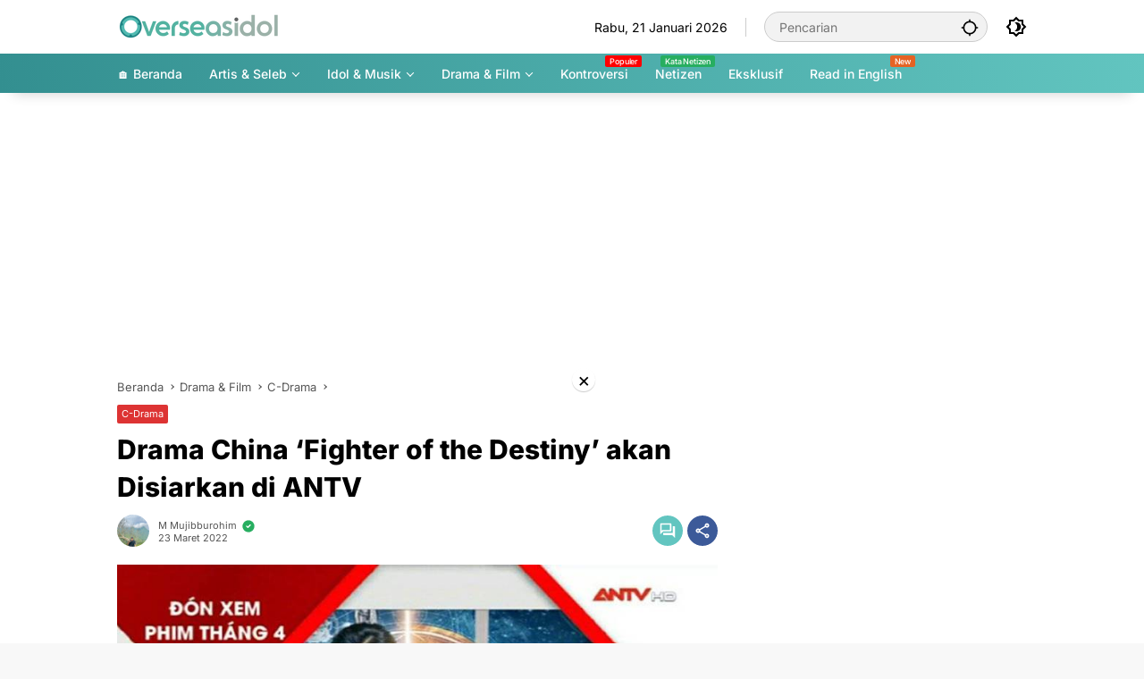

--- FILE ---
content_type: text/html; charset=UTF-8
request_url: https://overseasidol.com/drama-china-fighter-of-the-destiny-akan-disiarkan-di-antv/
body_size: 17757
content:
<!doctype html><html lang="id-ID" prefix="og: https://ogp.me/ns#"><head><meta charset="UTF-8"><meta name="viewport" content="width=device-width, initial-scale=1"><link rel="profile" href="https://gmpg.org/xfn/11"><link media="all" href="https://overseasidol.com/wp-content/cache/autoptimize/css/autoptimize_d012f65881f7ddddb0f579b6b636dfc6.css" rel="stylesheet"><title>Drama China &#039;Fighter of the Destiny&#039; akan Disiarkan di ANTV</title><meta name="description" content="Overseasidol.com — Pada tanggal 22 Maret, drama China &quot;Fighter of the Destiny&quot; diumumkan bakal tayang di ANTV."/><meta name="robots" content="follow, index, max-snippet:-1, max-video-preview:-1, max-image-preview:large"/><link rel="canonical" href="https://overseasidol.com/drama-china-fighter-of-the-destiny-akan-disiarkan-di-antv/" /><meta property="og:locale" content="id_ID" /><meta property="og:type" content="article" /><meta property="og:title" content="Drama China &#039;Fighter of the Destiny&#039; akan Disiarkan di ANTV" /><meta property="og:description" content="Overseasidol.com — Pada tanggal 22 Maret, drama China &quot;Fighter of the Destiny&quot; diumumkan bakal tayang di ANTV." /><meta property="og:url" content="https://overseasidol.com/drama-china-fighter-of-the-destiny-akan-disiarkan-di-antv/" /><meta property="og:site_name" content="Overseas Idol" /><meta property="article:publisher" content="https://facebook.com/overseasidol" /><meta property="article:author" content="https://www.facebook.com/mmujibb" /><meta property="article:tag" content="Gulnazar Bextiyar" /><meta property="article:tag" content="Janice Wu" /><meta property="article:tag" content="Luhan" /><meta property="article:section" content="C-Drama" /><meta property="og:updated_time" content="2022-06-05T00:16:16+07:00" /><meta property="fb:app_id" content="2516975781899565" /><meta property="og:image" content="https://overseasidol.com/wp-content/uploads/2022/03/fighter-of-the-destiny.jpg" /><meta property="og:image:secure_url" content="https://overseasidol.com/wp-content/uploads/2022/03/fighter-of-the-destiny.jpg" /><meta property="og:image:width" content="822" /><meta property="og:image:height" content="462" /><meta property="og:image:alt" content="fighter of the destiny antv" /><meta property="og:image:type" content="image/jpeg" /><meta property="article:published_time" content="2022-03-23T14:07:16+07:00" /><meta property="article:modified_time" content="2022-06-05T00:16:16+07:00" /><meta name="twitter:card" content="summary_large_image" /><meta name="twitter:title" content="Drama China &#039;Fighter of the Destiny&#039; akan Disiarkan di ANTV" /><meta name="twitter:description" content="Overseasidol.com — Pada tanggal 22 Maret, drama China &quot;Fighter of the Destiny&quot; diumumkan bakal tayang di ANTV." /><meta name="twitter:site" content="@OverseasIdol" /><meta name="twitter:creator" content="@jibmujibb" /><meta name="twitter:image" content="https://overseasidol.com/wp-content/uploads/2022/03/fighter-of-the-destiny.jpg" /><meta name="twitter:label1" content="Ditulis oleh" /><meta name="twitter:data1" content="M Mujibburohim" /><meta name="twitter:label2" content="Waktunya membaca" /><meta name="twitter:data2" content="Kurang dari semenit" /> <script type="application/ld+json" class="rank-math-schema">{"@context":"https://schema.org","@graph":[{"@type":"Place","@id":"https://overseasidol.com/#place","address":{"@type":"PostalAddress","addressLocality":"Pati","addressRegion":"Jawa Tengah","postalCode":"59174","addressCountry":"Indonesia"}},{"@type":"Organization","@id":"https://overseasidol.com/#organization","name":"Overseas Idol","url":"https://overseasidol.com","sameAs":["https://facebook.com/overseasidol","https://twitter.com/OverseasIdol","Overseas Idol (overseasidol.com) adalah portal berita dan informasi terkini seputar idola, musik, drama dan selebriti Asia"],"email":"contact@miteiruka.net","address":{"@type":"PostalAddress","addressLocality":"Pati","addressRegion":"Jawa Tengah","postalCode":"59174","addressCountry":"Indonesia"},"logo":{"@type":"ImageObject","@id":"https://overseasidol.com/#logo","url":"https://overseasidol.com/wp-content/uploads/2025/08/OverseasIdol-112x112px.png","contentUrl":"https://overseasidol.com/wp-content/uploads/2025/08/OverseasIdol-112x112px.png","caption":"Overseas Idol","inLanguage":"id","width":"112","height":"112"},"contactPoint":[{"@type":"ContactPoint","telephone":"+62-8974755151","contactType":"customer support"}],"description":"Overseas Idol (overseasidol.com) adalah portal berita dan informasi terkini seputar idola, musik, drama dan selebriti Asia.","location":{"@id":"https://overseasidol.com/#place"}},{"@type":"WebSite","@id":"https://overseasidol.com/#website","url":"https://overseasidol.com","name":"Overseas Idol","alternateName":"ovsidol","publisher":{"@id":"https://overseasidol.com/#organization"},"inLanguage":"id"},{"@type":"ImageObject","@id":"https://overseasidol.com/wp-content/uploads/2022/03/fighter-of-the-destiny.jpg","url":"https://overseasidol.com/wp-content/uploads/2022/03/fighter-of-the-destiny.jpg","width":"822","height":"462","caption":"fighter of the destiny antv","inLanguage":"id"},{"@type":"WebPage","@id":"https://overseasidol.com/drama-china-fighter-of-the-destiny-akan-disiarkan-di-antv/#webpage","url":"https://overseasidol.com/drama-china-fighter-of-the-destiny-akan-disiarkan-di-antv/","name":"Drama China &#039;Fighter of the Destiny&#039; akan Disiarkan di ANTV","datePublished":"2022-03-23T14:07:16+07:00","dateModified":"2022-06-05T00:16:16+07:00","isPartOf":{"@id":"https://overseasidol.com/#website"},"primaryImageOfPage":{"@id":"https://overseasidol.com/wp-content/uploads/2022/03/fighter-of-the-destiny.jpg"},"inLanguage":"id"},{"@type":"Person","@id":"https://overseasidol.com/editor/mmujibb/","name":"M Mujibburohim","url":"https://overseasidol.com/editor/mmujibb/","image":{"@type":"ImageObject","@id":"https://secure.gravatar.com/avatar/056e5b2cc5411dc11775baa626af290b118d4ea802542f4b996b70c30e94c8f8?s=96&amp;d=mm&amp;r=g","url":"https://secure.gravatar.com/avatar/056e5b2cc5411dc11775baa626af290b118d4ea802542f4b996b70c30e94c8f8?s=96&amp;d=mm&amp;r=g","caption":"M Mujibburohim","inLanguage":"id"},"sameAs":["https://overseasidol.com/","https://www.facebook.com/mmujibb","https://twitter.com/https://www.twitter.com/jibmujibb"],"worksFor":{"@id":"https://overseasidol.com/#organization"}},{"@type":"NewsArticle","headline":"Drama China &#039;Fighter of the Destiny&#039; akan Disiarkan di ANTV","keywords":"fighter of the destiny","datePublished":"2022-03-23T14:07:16+07:00","dateModified":"2022-06-05T00:16:16+07:00","articleSection":"Gulnazar Bextiyar, Janice Wu, Luhan","author":{"@id":"https://overseasidol.com/editor/mmujibb/","name":"M Mujibburohim"},"publisher":{"@id":"https://overseasidol.com/#organization"},"description":"Overseasidol.com \u2014 Pada tanggal 22 Maret, drama China &quot;Fighter of the Destiny&quot; diumumkan bakal tayang di ANTV.","name":"Drama China &#039;Fighter of the Destiny&#039; akan Disiarkan di ANTV","@id":"https://overseasidol.com/drama-china-fighter-of-the-destiny-akan-disiarkan-di-antv/#richSnippet","isPartOf":{"@id":"https://overseasidol.com/drama-china-fighter-of-the-destiny-akan-disiarkan-di-antv/#webpage"},"image":{"@id":"https://overseasidol.com/wp-content/uploads/2022/03/fighter-of-the-destiny.jpg"},"inLanguage":"id","mainEntityOfPage":{"@id":"https://overseasidol.com/drama-china-fighter-of-the-destiny-akan-disiarkan-di-antv/#webpage"}}]}</script> <link rel='dns-prefetch' href='//www.googletagmanager.com' /><link rel="alternate" type="application/rss+xml" title="Overseas Idol &raquo; Feed" href="https://overseasidol.com/feed/" /><link rel="alternate" type="application/rss+xml" title="Overseas Idol &raquo; Umpan Komentar" href="https://overseasidol.com/comments/feed/" /><link rel="alternate" type="application/rss+xml" title="Overseas Idol &raquo; Drama China &#8216;Fighter of the Destiny&#8217; akan Disiarkan di ANTV Umpan Komentar" href="https://overseasidol.com/drama-china-fighter-of-the-destiny-akan-disiarkan-di-antv/feed/" /><link rel="alternate" title="oEmbed (JSON)" type="application/json+oembed" href="https://overseasidol.com/wp-json/oembed/1.0/embed?url=https%3A%2F%2Foverseasidol.com%2Fdrama-china-fighter-of-the-destiny-akan-disiarkan-di-antv%2F&#038;lang=id" /><link rel="alternate" title="oEmbed (XML)" type="text/xml+oembed" href="https://overseasidol.com/wp-json/oembed/1.0/embed?url=https%3A%2F%2Foverseasidol.com%2Fdrama-china-fighter-of-the-destiny-akan-disiarkan-di-antv%2F&#038;format=xml&#038;lang=id" /><link rel="https://api.w.org/" href="https://overseasidol.com/wp-json/" /><link rel="alternate" title="JSON" type="application/json" href="https://overseasidol.com/wp-json/wp/v2/posts/30513" /><link rel="EditURI" type="application/rsd+xml" title="RSD" href="https://overseasidol.com/xmlrpc.php?rsd" /><meta name="generator" content="WordPress 6.9" /><link rel='shortlink' href='https://overseasidol.com/?p=30513' /> <script src="https://cdn.onesignal.com/sdks/web/v16/OneSignalSDK.page.js" defer></script> <script>window.OneSignalDeferred = window.OneSignalDeferred || [];
          OneSignalDeferred.push(async function(OneSignal) {
            await OneSignal.init({
              appId: "4df3dc99-3287-46ff-acfc-5e19613d01eb",
              serviceWorkerOverrideForTypical: true,
              path: "https://overseasidol.com/wp-content/plugins/onesignal-free-web-push-notifications/sdk_files/",
              serviceWorkerParam: { scope: "/wp-content/plugins/onesignal-free-web-push-notifications/sdk_files/push/onesignal/" },
              serviceWorkerPath: "OneSignalSDKWorker.js",
            });
          });

          // Unregister the legacy OneSignal service worker to prevent scope conflicts
          if (navigator.serviceWorker) {
            navigator.serviceWorker.getRegistrations().then((registrations) => {
              // Iterate through all registered service workers
              registrations.forEach((registration) => {
                // Check the script URL to identify the specific service worker
                if (registration.active && registration.active.scriptURL.includes('OneSignalSDKWorker.js.php')) {
                  // Unregister the service worker
                  registration.unregister().then((success) => {
                    if (success) {
                      console.log('OneSignalSW: Successfully unregistered:', registration.active.scriptURL);
                    } else {
                      console.log('OneSignalSW: Failed to unregister:', registration.active.scriptURL);
                    }
                  });
                }
              });
            }).catch((error) => {
              console.error('Error fetching service worker registrations:', error);
            });
        }</script>  <script async src="https://www.googletagmanager.com/gtag/js?id=G-HBNXHN1417"></script> <script>window.dataLayer = window.dataLayer || [];
  function gtag(){dataLayer.push(arguments);}
  gtag('js', new Date());

  gtag('config', 'G-HBNXHN1417');</script> <script src="https://jsc.mgid.com/site/666228.js" async></script> <meta name="yandex-verification" content="e5fef317fdffd569" /><meta name="naver-site-verification" content="a6c5ebea486d8c72fd156ec655db724f21f667dd" /> <script async src="https://pagead2.googlesyndication.com/pagead/js/adsbygoogle.js?client=ca-pub-2475544344382104"
     crossorigin="anonymous"></script><link rel="icon" href="https://overseasidol.com/wp-content/uploads/2025/08/OverseasIdol-112x112px-80x80.png" sizes="32x32" /><link rel="icon" href="https://overseasidol.com/wp-content/uploads/2025/08/OverseasIdol-112x112px.png" sizes="192x192" /><link rel="apple-touch-icon" href="https://overseasidol.com/wp-content/uploads/2025/08/OverseasIdol-112x112px.png" /><meta name="msapplication-TileImage" content="https://overseasidol.com/wp-content/uploads/2025/08/OverseasIdol-112x112px.png" /></head><body class="wp-singular post-template-default single single-post postid-30513 single-format-standard wp-custom-logo wp-embed-responsive wp-theme-wpmedia idtheme kentooz"> <a class="skip-link screen-reader-text" href="#primary">Langsung ke konten</a><div id="page" class="site"><div id="topnavwrap" class="gmr-topnavwrap clearfix"><div class="container"><header id="masthead" class="list-flex site-header"><div class="row-flex gmr-navleft"><div class="site-branding"><div class="gmr-logo"><a class="custom-logo-link" href="https://overseasidol.com/" title="Overseas Idol" rel="home"><img class="custom-logo" src="https://overseasidol.com/wp-content/uploads/2025/08/Overseasidol-Logo-New-1.png" width="200" height="32" alt="Overseas Idol" loading="lazy" /></a></div></div></div><div class="row-flex gmr-navright"> <span class="gmr-top-date" data-lang="id"></span><div class="gmr-search desktop-only"><form method="get" class="gmr-searchform searchform" action="https://overseasidol.com/"> <input type="text" name="s" id="s" placeholder="Pencarian" /> <input type="hidden" name="post_type[]" value="post" /> <button type="submit" role="button" class="gmr-search-submit gmr-search-icon" aria-label="Kirim"> <svg xmlns="http://www.w3.org/2000/svg" height="24px" viewBox="0 0 24 24" width="24px" fill="currentColor"><path d="M0 0h24v24H0V0z" fill="none"/><path d="M20.94 11c-.46-4.17-3.77-7.48-7.94-7.94V1h-2v2.06C6.83 3.52 3.52 6.83 3.06 11H1v2h2.06c.46 4.17 3.77 7.48 7.94 7.94V23h2v-2.06c4.17-.46 7.48-3.77 7.94-7.94H23v-2h-2.06zM12 19c-3.87 0-7-3.13-7-7s3.13-7 7-7 7 3.13 7 7-3.13 7-7 7z"/></svg> </button></form></div><button role="button" class="darkmode-button topnav-button" aria-label="Mode Gelap"><svg xmlns="http://www.w3.org/2000/svg" height="24px" viewBox="0 0 24 24" width="24px" fill="currentColor"><path d="M0 0h24v24H0V0z" fill="none"/><path d="M20 8.69V4h-4.69L12 .69 8.69 4H4v4.69L.69 12 4 15.31V20h4.69L12 23.31 15.31 20H20v-4.69L23.31 12 20 8.69zm-2 5.79V18h-3.52L12 20.48 9.52 18H6v-3.52L3.52 12 6 9.52V6h3.52L12 3.52 14.48 6H18v3.52L20.48 12 18 14.48zM12.29 7c-.74 0-1.45.17-2.08.46 1.72.79 2.92 2.53 2.92 4.54s-1.2 3.75-2.92 4.54c.63.29 1.34.46 2.08.46 2.76 0 5-2.24 5-5s-2.24-5-5-5z"/></svg></button><button id="gmr-responsive-menu" role="button" class="mobile-only" aria-label="Menu" data-target="#gmr-sidemenu-id" data-toggle="onoffcanvas" aria-expanded="false" rel="nofollow"><svg xmlns="http://www.w3.org/2000/svg" width="24" height="24" viewBox="0 0 24 24"><path fill="currentColor" d="m19.31 18.9l3.08 3.1L21 23.39l-3.12-3.07c-.69.43-1.51.68-2.38.68c-2.5 0-4.5-2-4.5-4.5s2-4.5 4.5-4.5s4.5 2 4.5 4.5c0 .88-.25 1.71-.69 2.4m-3.81.1a2.5 2.5 0 0 0 0-5a2.5 2.5 0 0 0 0 5M21 4v2H3V4h18M3 16v-2h6v2H3m0-5V9h18v2h-2.03c-1.01-.63-2.2-1-3.47-1s-2.46.37-3.47 1H3Z"/></svg></button></div></header></div><nav id="main-nav" class="main-navigation gmr-mainmenu"><div class="container"><ul id="primary-menu" class="menu"><li id="menu-item-52492" class="menu-item menu-item-type-custom menu-item-object-custom menu-item-home menu-item-52492"><a href="https://overseasidol.com/"><span>🏠 Beranda</span></a></li><li id="menu-item-55250" class="menu-item menu-item-type-taxonomy menu-item-object-category menu-item-has-children menu-item-55250"><a href="https://overseasidol.com/artis-seleb/" data-desciption="Berita Terbaru artis dan selebriti Jepang, Korea, Thailand, Vietnam, Indonesia."><span>Artis &amp; Seleb</span></a><ul class="sub-menu"><li id="menu-item-55251" class="col-2 menu-new red menu-item menu-item-type-taxonomy menu-item-object-category menu-item-55251"><a href="https://overseasidol.com/artis-seleb/c-seleb/" data-desciption="Hot"><span>C-Seleb</span></a></li><li id="menu-item-55253" class="menu-item menu-item-type-taxonomy menu-item-object-category menu-item-55253"><a href="https://overseasidol.com/artis-seleb/j-seleb/" data-desciption="Berita Artis dan Selebriti Jepang"><span>J-Seleb</span></a></li><li id="menu-item-55254" class="menu-item menu-item-type-taxonomy menu-item-object-category menu-item-55254"><a href="https://overseasidol.com/artis-seleb/k-seleb/"><span>K-Seleb</span></a></li><li id="menu-item-55255" class="menu-item menu-item-type-taxonomy menu-item-object-category menu-item-55255"><a href="https://overseasidol.com/artis-seleb/thai-seleb/" data-desciption="Berita terbaru terlengkap artis dan selebriti Thailand. Aktor dari drama dan serial lakorn Thailand."><span>Thai Seleb</span></a></li><li id="menu-item-55252" class="menu-item menu-item-type-taxonomy menu-item-object-category menu-item-55252"><a href="https://overseasidol.com/artis-seleb/indo-seleb/"><span>Indo Seleb</span></a></li></ul></li><li id="menu-item-55256" class="menu-item menu-item-type-taxonomy menu-item-object-category menu-item-has-children menu-item-55256"><a href="https://overseasidol.com/idol-music/" data-desciption="Berita terbaru idol dan musik KPOP, JPOP, Indo Pop, Thai POP, P-POP, dan Indian POP."><span>Idol &amp; Musik</span></a><ul class="sub-menu"><li id="menu-item-55257" class="menu-item menu-item-type-taxonomy menu-item-object-category menu-item-55257"><a href="https://overseasidol.com/idol-music/cpop/" data-desciption="Berita Harian Terbaru CPOP, Chinese Idol Group, Chinese Girl Group, Chinese Boy Group"><span>CPOP</span></a></li><li id="menu-item-55258" class="menu-item menu-item-type-taxonomy menu-item-object-category menu-item-55258"><a href="https://overseasidol.com/idol-music/jpop/" data-desciption="Berita Harian Terbaru JPOP, Japanese Idol Group, Japanese Girl Group, Japanese Boy Group"><span>JPOP</span></a></li><li id="menu-item-55259" class="menu-item menu-item-type-taxonomy menu-item-object-category menu-item-55259"><a href="https://overseasidol.com/idol-music/kpop/" data-desciption="Berita Harian Terbaru KPOP, KPOP Idol Group, KPOP Girl Group, KPOP Boy Group, dan Idol Korea."><span>KPOP</span></a></li><li id="menu-item-55260" class="menu-item menu-item-type-taxonomy menu-item-object-category menu-item-55260"><a href="https://overseasidol.com/idol-music/thai-pop/" data-desciption="Berita Harian Terbaru T-Pop Thai POP, Thailand Idol Group, Thai Girl Group, Thai Boy Group, Idol Thai."><span>Thai POP</span></a></li></ul></li><li id="menu-item-55261" class="menu-item menu-item-type-taxonomy menu-item-object-category current-post-ancestor menu-item-has-children menu-item-55261"><a href="https://overseasidol.com/drama-film/" data-desciption="Berita Terbaru Drama Film Thailand China Jepang"><span>Drama &amp; Film</span></a><ul class="sub-menu"><li id="menu-item-55262" class="menu-item menu-item-type-taxonomy menu-item-object-category current-post-ancestor current-menu-parent current-post-parent menu-item-55262"><a href="https://overseasidol.com/drama-film/c-drama/" data-desciption="Berita Terbaru Drama China C-Drama Mandarin Tingkok, Taiwan, Hong Kong, Macau."><span>C-Drama</span></a></li><li id="menu-item-55263" class="menu-item menu-item-type-taxonomy menu-item-object-category menu-item-55263"><a href="https://overseasidol.com/drama-film/j-drama/"><span>J-Drama</span></a></li><li id="menu-item-55264" class="menu-item menu-item-type-taxonomy menu-item-object-category menu-item-55264"><a href="https://overseasidol.com/drama-film/k-drama/"><span>K-Drama</span></a></li><li id="menu-item-55265" class="menu-item menu-item-type-taxonomy menu-item-object-category menu-item-55265"><a href="https://overseasidol.com/drama-film/thai-drama/" data-desciption="Berita Terbaru Thai Drama, Film, Lakorn, Series Thailand."><span>Thai Drama</span></a></li></ul></li><li id="menu-item-52972" class="menu-new menu-item menu-item-type-taxonomy menu-item-object-category menu-item-52972"><a href="https://overseasidol.com/skandal/" data-desciption="Populer"><span>Kontroversi</span></a></li><li id="menu-item-52743" class="col-2 menu-new green menu-item menu-item-type-taxonomy menu-item-object-category menu-item-52743"><a target="_blank" href="https://overseasidol.com/netizen/" data-desciption="Kata Netizen"><span>Netizen</span></a></li><li id="menu-item-64147" class="menu-item menu-item-type-taxonomy menu-item-object-newstopic menu-item-64147"><a href="https://overseasidol.com/topic/exclusive/"><span>Eksklusif</span></a></li><li id="menu-item-59173" class="menu-new orange menu-item menu-item-type-custom menu-item-object-custom menu-item-59173"><a target="_blank" href="https://overseasidol.com/en/" data-desciption="New"><span>Read in English</span></a></li></ul></div></nav></div><div class="gmr-topbanner text-center"><div class="container"><script async src="https://pagead2.googlesyndication.com/pagead/js/adsbygoogle.js?client=ca-pub-2475544344382104"
     crossorigin="anonymous"></script>  <ins class="adsbygoogle"
 style="display:block"
 data-ad-client="ca-pub-2475544344382104"
 data-ad-slot="8388357459"
 data-ad-format="auto"
 data-full-width-responsive="true"></ins> <script>(adsbygoogle = window.adsbygoogle || []).push({});</script></div></div><div id="content" class="gmr-content"><div class="container"><div class="row"><main id="primary" class="site-main col-md-8"><article id="post-30513" class="post type-post hentry content-single"><div class="breadcrumbs" itemscope itemtype="https://schema.org/BreadcrumbList"> <span class="first-cl" itemprop="itemListElement" itemscope itemtype="https://schema.org/ListItem"> <a itemscope itemtype="https://schema.org/WebPage" itemprop="item" itemid="https://overseasidol.com/" href="https://overseasidol.com/"><span itemprop="name">Beranda</span></a> <span itemprop="position" content="1"></span> </span> <span class="separator"></span> <span class="0-cl" itemprop="itemListElement" itemscope itemtype="http://schema.org/ListItem"> <a itemscope itemtype="https://schema.org/WebPage" itemprop="item" itemid="https://overseasidol.com/drama-film/" href="https://overseasidol.com/drama-film/"><span itemprop="name">Drama &amp; Film</span></a> <span itemprop="position" content="2"></span> </span> <span class="separator"></span> <span class="1-cl" itemprop="itemListElement" itemscope itemtype="http://schema.org/ListItem"> <a itemscope itemtype="https://schema.org/WebPage" itemprop="item" itemid="https://overseasidol.com/drama-film/c-drama/" href="https://overseasidol.com/drama-film/c-drama/"><span itemprop="name">C-Drama</span></a> <span itemprop="position" content="3"></span> </span> <span class="separator"></span> <span class="last-cl" itemscope itemtype="https://schema.org/ListItem"> <span itemprop="name">Drama China &#039;Fighter of the Destiny&#039; akan Disiarkan di ANTV</span> <span itemprop="position" content="4"></span> </span></div><header class="entry-header entry-header-single"> <span class="cat-links-content"><a href="https://overseasidol.com/drama-film/c-drama/" title="Lihat semua posts di C-Drama" style="background:#dd3333;">C-Drama</a></span><h1 class="entry-title"><strong>Drama China &#8216;Fighter of the Destiny&#8217; akan Disiarkan di ANTV</strong></h1><div class="list-flex clearfix"><div class="gmr-gravatar-metasingle"><a class="url" href="https://overseasidol.com/editor/mmujibb/" title="Permalink ke: M Mujibburohim"><img alt='' src='https://secure.gravatar.com/avatar/056e5b2cc5411dc11775baa626af290b118d4ea802542f4b996b70c30e94c8f8?s=40&#038;d=mm&#038;r=g' srcset='https://secure.gravatar.com/avatar/056e5b2cc5411dc11775baa626af290b118d4ea802542f4b996b70c30e94c8f8?s=80&#038;d=mm&#038;r=g 2x' class='avatar avatar-40 photo img-cicle' height='40' width='40' decoding='async'/></a></div><div class="gmr-content-metasingle"><div class="meta-content"><span class="author vcard"><a class="url fn n" href="https://overseasidol.com/editor/mmujibb/" title="M Mujibburohim">M Mujibburohim</a><svg xmlns="http://www.w3.org/2000/svg" width="24" height="24" viewBox="0 0 24 24"><g fill="none" stroke-linecap="round" stroke-linejoin="round" stroke-width="2"><path d="M0 0h24v24H0z"/><path fill="currentColor" d="M17 3.34a10 10 0 1 1-14.995 8.984L2 12l.005-.324A10 10 0 0 1 17 3.34zm-1.293 5.953a1 1 0 0 0-1.32-.083l-.094.083L11 12.585l-1.293-1.292l-.094-.083a1 1 0 0 0-1.403 1.403l.083.094l2 2l.094.083a1 1 0 0 0 1.226 0l.094-.083l4-4l.083-.094a1 1 0 0 0-.083-1.32z"/></g></svg></span><span class="count-text"><svg xmlns="http://www.w3.org/2000/svg" enable-background="new 0 0 24 24" height="24px" viewBox="0 0 24 24" width="24px" fill="currentColor"><g><rect fill="none" height="24" width="24" x="0"/></g><g><path d="M22.47,5.2C22,4.96,21.51,4.76,21,4.59v12.03C19.86,16.21,18.69,16,17.5,16c-1.9,0-3.78,0.54-5.5,1.58V5.48 C10.38,4.55,8.51,4,6.5,4C4.71,4,3.02,4.44,1.53,5.2C1.2,5.36,1,5.71,1,6.08v12.08c0,0.58,0.47,0.99,1,0.99 c0.16,0,0.32-0.04,0.48-0.12C3.69,18.4,5.05,18,6.5,18c2.07,0,3.98,0.82,5.5,2c1.52-1.18,3.43-2,5.5-2c1.45,0,2.81,0.4,4.02,1.04 c0.16,0.08,0.32,0.12,0.48,0.12c0.52,0,1-0.41,1-0.99V6.08C23,5.71,22.8,5.36,22.47,5.2z M10,16.62C8.86,16.21,7.69,16,6.5,16 c-1.19,0-2.36,0.21-3.5,0.62V6.71C4.11,6.24,5.28,6,6.5,6C7.7,6,8.89,6.25,10,6.72V16.62z M19,0.5l-5,5V15l5-4.5V0.5z"/></g></svg><span class="in-count-text">1 min baca</span></span></div><div class="meta-content"><span class="posted-on"><time class="entry-date published" datetime="2022-03-23T14:07:16+07:00">23 Maret 2022</time><time class="updated" datetime="2022-06-05T00:16:16+07:00">5 Juni 2022</time></span></div></div><div class="gmr-content-share list-right"><div class="gmr-iconnotif"><div class="gmr-iconnotif-wrap"><svg xmlns="http://www.w3.org/2000/svg" height="24px" viewBox="0 0 24 24" width="24px" fill="currentColor"><path d="M0 0h24v24H0V0z" fill="none"/><path d="M12 6c3.79 0 7.17 2.13 8.82 5.5C19.17 14.87 15.79 17 12 17s-7.17-2.13-8.82-5.5C4.83 8.13 8.21 6 12 6m0-2C7 4 2.73 7.11 1 11.5 2.73 15.89 7 19 12 19s9.27-3.11 11-7.5C21.27 7.11 17 4 12 4zm0 5c1.38 0 2.5 1.12 2.5 2.5S13.38 14 12 14s-2.5-1.12-2.5-2.5S10.62 9 12 9m0-2c-2.48 0-4.5 2.02-4.5 4.5S9.52 16 12 16s4.5-2.02 4.5-4.5S14.48 7 12 7z"/></svg><span class="notif-number">204</span></div></div><div class="gmr-iconnotif"><a href="https://overseasidol.com/drama-china-fighter-of-the-destiny-akan-disiarkan-di-antv/#respond"><svg xmlns="http://www.w3.org/2000/svg" height="24px" viewBox="0 0 24 24" width="24px" fill="currentColor"><path d="M0 0h24v24H0V0z" fill="none"/><path d="M15 4v7H5.17L4 12.17V4h11m1-2H3c-.55 0-1 .45-1 1v14l4-4h10c.55 0 1-.45 1-1V3c0-.55-.45-1-1-1zm5 4h-2v9H6v2c0 .55.45 1 1 1h11l4 4V7c0-.55-.45-1-1-1z"/></svg></a></div><button id="share-modal" data-modal="gmr-popupwrap" aria-label="Bagikan"><svg xmlns="http://www.w3.org/2000/svg" height="24px" viewBox="0 0 24 24" width="24px" fill="currentColor"><path d="M0 0h24v24H0V0z" fill="none"/><path d="M18 16.08c-.76 0-1.44.3-1.96.77L8.91 12.7c.05-.23.09-.46.09-.7s-.04-.47-.09-.7l7.05-4.11c.54.5 1.25.81 2.04.81 1.66 0 3-1.34 3-3s-1.34-3-3-3-3 1.34-3 3c0 .24.04.47.09.7L8.04 9.81C7.5 9.31 6.79 9 6 9c-1.66 0-3 1.34-3 3s1.34 3 3 3c.79 0 1.5-.31 2.04-.81l7.12 4.16c-.05.21-.08.43-.08.65 0 1.61 1.31 2.92 2.92 2.92s2.92-1.31 2.92-2.92c0-1.61-1.31-2.92-2.92-2.92zM18 4c.55 0 1 .45 1 1s-.45 1-1 1-1-.45-1-1 .45-1 1-1zM6 13c-.55 0-1-.45-1-1s.45-1 1-1 1 .45 1 1-.45 1-1 1zm12 7.02c-.55 0-1-.45-1-1s.45-1 1-1 1 .45 1 1-.45 1-1 1z"/></svg></button><div id="gmr-popupwrap" class="gmr-share-popup"><div class="gmr-modalbg close-modal"></div><div class="gmr-in-popup clearfix"><span class="idt-xclose close-modal">&times;</span><h4 class="main-textshare">Drama China &#8216;Fighter of the Destiny&#8217; akan Disiarkan di ANTV</h4><div class="content-share"><div class="second-textshare">Sebarkan artikel ini</div><ul class="gmr-socialicon-share"><li class="facebook"><a href="https://www.facebook.com/sharer/sharer.php?u=https%3A%2F%2Foverseasidol.com%2Fdrama-china-fighter-of-the-destiny-akan-disiarkan-di-antv%2F" target="_blank" rel="nofollow" data-title="Facebook" title="Facebook"><svg xmlns="http://www.w3.org/2000/svg" width="0.63em" height="1em" viewBox="0 0 320 512"><path fill="currentColor" d="m279.14 288l14.22-92.66h-88.91v-60.13c0-25.35 12.42-50.06 52.24-50.06h40.42V6.26S260.43 0 225.36 0c-73.22 0-121.08 44.38-121.08 124.72v70.62H22.89V288h81.39v224h100.17V288z"/></svg></a></li><li class="twitter"><a href="https://twitter.com/intent/tweet?url=https%3A%2F%2Foverseasidol.com%2Fdrama-china-fighter-of-the-destiny-akan-disiarkan-di-antv%2F&amp;text=Drama%20China%20%26%238216%3BFighter%20of%20the%20Destiny%26%238217%3B%20akan%20Disiarkan%20di%20ANTV" target="_blank" rel="nofollow" data-title="Twitter" title="Twitter"><svg xmlns="http://www.w3.org/2000/svg" width="24" height="24" viewBox="0 0 24 24"><path fill="currentColor" d="M18.205 2.25h3.308l-7.227 8.26l8.502 11.24H16.13l-5.214-6.817L4.95 21.75H1.64l7.73-8.835L1.215 2.25H8.04l4.713 6.231l5.45-6.231Zm-1.161 17.52h1.833L7.045 4.126H5.078L17.044 19.77Z"/></svg></a></li><li class="telegram"><a href="https://t.me/share/url?url=https%3A%2F%2Foverseasidol.com%2Fdrama-china-fighter-of-the-destiny-akan-disiarkan-di-antv%2F&amp;text=Drama%20China%20%26%238216%3BFighter%20of%20the%20Destiny%26%238217%3B%20akan%20Disiarkan%20di%20ANTV" target="_blank" rel="nofollow" data-title="Telegram" title="Telegram"><svg xmlns="http://www.w3.org/2000/svg" width="0.88em" height="1em" viewBox="0 0 448 512"><path fill="currentColor" d="m446.7 98.6l-67.6 318.8c-5.1 22.5-18.4 28.1-37.3 17.5l-103-75.9l-49.7 47.8c-5.5 5.5-10.1 10.1-20.7 10.1l7.4-104.9l190.9-172.5c8.3-7.4-1.8-11.5-12.9-4.1L117.8 284L16.2 252.2c-22.1-6.9-22.5-22.1 4.6-32.7L418.2 66.4c18.4-6.9 34.5 4.1 28.5 32.2z"/></svg></a></li><li class="pinterest"><a href="https://pinterest.com/pin/create/button/?url=https%3A%2F%2Foverseasidol.com%2Fdrama-china-fighter-of-the-destiny-akan-disiarkan-di-antv%2F&amp;desciption=Drama%20China%20%26%238216%3BFighter%20of%20the%20Destiny%26%238217%3B%20akan%20Disiarkan%20di%20ANTV&amp;media=https%3A%2F%2Foverseasidol.com%2Fwp-content%2Fuploads%2F2022%2F03%2Ffighter-of-the-destiny.jpg" target="_blank" rel="nofollow" data-title="Pin" title="Pin"><svg xmlns="http://www.w3.org/2000/svg" width="24" height="24" viewBox="-4.5 -2 24 24"><path fill="currentColor" d="M6.17 13.097c-.506 2.726-1.122 5.34-2.95 6.705c-.563-4.12.829-7.215 1.475-10.5c-1.102-1.91.133-5.755 2.457-4.808c2.86 1.166-2.477 7.102 1.106 7.844c3.741.774 5.269-6.683 2.949-9.109C7.855-.272 1.45 3.15 2.238 8.163c.192 1.226 1.421 1.598.491 3.29C.584 10.962-.056 9.22.027 6.897C.159 3.097 3.344.435 6.538.067c4.04-.466 7.831 1.527 8.354 5.44c.59 4.416-1.823 9.2-6.142 8.855c-1.171-.093-1.663-.69-2.58-1.265z"/></svg></a></li><li class="whatsapp"><a href="https://api.whatsapp.com/send?text=Drama%20China%20%26%238216%3BFighter%20of%20the%20Destiny%26%238217%3B%20akan%20Disiarkan%20di%20ANTV https%3A%2F%2Foverseasidol.com%2Fdrama-china-fighter-of-the-destiny-akan-disiarkan-di-antv%2F" target="_blank" rel="nofollow" data-title="WhatsApp" title="WhatsApp"><svg xmlns="http://www.w3.org/2000/svg" width="0.88em" height="1em" viewBox="0 0 448 512"><path fill="currentColor" d="M380.9 97.1C339 55.1 283.2 32 223.9 32c-122.4 0-222 99.6-222 222c0 39.1 10.2 77.3 29.6 111L0 480l117.7-30.9c32.4 17.7 68.9 27 106.1 27h.1c122.3 0 224.1-99.6 224.1-222c0-59.3-25.2-115-67.1-157zm-157 341.6c-33.2 0-65.7-8.9-94-25.7l-6.7-4l-69.8 18.3L72 359.2l-4.4-7c-18.5-29.4-28.2-63.3-28.2-98.2c0-101.7 82.8-184.5 184.6-184.5c49.3 0 95.6 19.2 130.4 54.1c34.8 34.9 56.2 81.2 56.1 130.5c0 101.8-84.9 184.6-186.6 184.6zm101.2-138.2c-5.5-2.8-32.8-16.2-37.9-18c-5.1-1.9-8.8-2.8-12.5 2.8c-3.7 5.6-14.3 18-17.6 21.8c-3.2 3.7-6.5 4.2-12 1.4c-32.6-16.3-54-29.1-75.5-66c-5.7-9.8 5.7-9.1 16.3-30.3c1.8-3.7.9-6.9-.5-9.7c-1.4-2.8-12.5-30.1-17.1-41.2c-4.5-10.8-9.1-9.3-12.5-9.5c-3.2-.2-6.9-.2-10.6-.2c-3.7 0-9.7 1.4-14.8 6.9c-5.1 5.6-19.4 19-19.4 46.3c0 27.3 19.9 53.7 22.6 57.4c2.8 3.7 39.1 59.7 94.8 83.8c35.2 15.2 49 16.5 66.6 13.9c10.7-1.6 32.8-13.4 37.4-26.4c4.6-13 4.6-24.1 3.2-26.4c-1.3-2.5-5-3.9-10.5-6.6z"/></svg></a></li></ul></div></div></div></div></div></header><figure class="post-thumbnail gmr-thumbnail-single"> <img width="822" height="462" src="https://overseasidol.com/wp-content/uploads/2022/03/fighter-of-the-destiny.jpg" class="attachment-post-thumbnail size-post-thumbnail wp-post-image" alt="fighter of the destiny antv" decoding="async" fetchpriority="high" srcset="https://overseasidol.com/wp-content/uploads/2022/03/fighter-of-the-destiny.jpg 822w, https://overseasidol.com/wp-content/uploads/2022/03/fighter-of-the-destiny-400x225.jpg 400w, https://overseasidol.com/wp-content/uploads/2022/03/fighter-of-the-destiny-768x432.jpg 768w, https://overseasidol.com/wp-content/uploads/2022/03/fighter-of-the-destiny-250x140.jpg 250w" sizes="(max-width: 822px) 100vw, 822px" title="fighter of the destiny - Drama China &#039;Fighter of the Destiny&#039; akan Disiarkan di ANTV"></figure><div class="single-wrap"><div class="entry-content entry-content-single clearfix"><div class="gmr-banner-beforecontent text-center"><script async src="https://pagead2.googlesyndication.com/pagead/js/adsbygoogle.js?client=ca-pub-2475544344382104"
     crossorigin="anonymous"></script>  <ins class="adsbygoogle"
 style="display:inline-block;width:468px;height:60px"
 data-ad-client="ca-pub-2475544344382104"
 data-ad-slot="6911624258"></ins> <script>(adsbygoogle = window.adsbygoogle || []).push({});</script></div><p><a href="https://overseasidol.com/"><strong>Overseasidol.com</strong></a> — Pada tanggal 22 Maret, <a href="https://www.cerita-silat.net/" rel="nofollow noopener" target="_blank">drama China</a> &#8220;Fighter of the Destiny&#8221; diumumkan bakal tayang di ANTV.<p>ANTV yang dimaksudkan ini adalah stasiun TV milik Vietnam bukan Andalas TV di Indonesia.</p><div class="idt-textinsidepost">Scroll untuk Melanjutkan Membaca</div><div class="gmr-banner-insidecontent gmr-parallax"><div class="rellax"><div class="in-rellax"><script async src="https://pagead2.googlesyndication.com/pagead/js/adsbygoogle.js?client=ca-pub-2475544344382104"
     crossorigin="anonymous"></script>  <ins class="adsbygoogle"
 style="display:inline-block;width:325px;height:300px"
 data-ad-client="ca-pub-2475544344382104"
 data-ad-slot="2085312174"></ins> <script>(adsbygoogle = window.adsbygoogle || []).push({});</script></div></div></div><p>Drama yang dibintangi oleh Luhan, Gulinazha, dan Janice Wu ini akan disiarkan di ANTV pada tanggal 28 Maret besok!<p>Teasernya juga telah dirilis dalam iklan ANTV dengan judul Vietnam yaitu &#8220;Trạch Thiên Ký&#8221;.<p>Drama tersebut diadaptasi dari novel dengan judul yang sama yang ditulis oleh Mao Ni.<p>Serial ini menceritakan kisah Chen Changsheng yang mengubah hidupnya untuk melawan langit di sebuah dunia di mana manusia, monster, dan setan hidup berdampingan.<p>Dengan genre kolosal dan fantasi, drama ini cocok buat kamu yang suka dengan pertarungan.<div class="gmr-banner-aftercontent text-center"><script async src="https://pagead2.googlesyndication.com/pagead/js/adsbygoogle.js?client=ca-pub-2475544344382104"
     crossorigin="anonymous"></script>  <ins class="adsbygoogle"
 style="display:inline-block;width:300px;height:250px"
 data-ad-client="ca-pub-2475544344382104"
 data-ad-slot="8320892938"></ins> <script>(adsbygoogle = window.adsbygoogle || []).push({});</script></div><footer class="entry-footer entry-footer-single"> <span class="tags-links"><span class="idt-tagtitle">Tag:</span> <a href="https://overseasidol.com/tag/gulnazar-bextiyar/" rel="tag">Gulnazar Bextiyar</a> <a href="https://overseasidol.com/tag/janice-wu/" rel="tag">Janice Wu</a> <a href="https://overseasidol.com/tag/luhan/" rel="tag">Luhan</a></span><div class="gmr-nextposts-button"> <a href="https://overseasidol.com/aktor-beam-papangkorn-dinyatakan-meninggal-saat-dibawa-ke-rumah-sakit/" class="nextposts-content-link" title="Aktor Beam Papangkorn Dinyatakan Meninggal Saat Dibawa ke Rumah Sakit"><div class="post-thumbnail"> <img width="80" height="60" src="https://overseasidol.com/wp-content/uploads/2022/03/Beam-Papangkorn-100x75.png" class="attachment-thumbnail size-thumbnail wp-post-image" alt="Beam Papangkorn" decoding="async" srcset="https://overseasidol.com/wp-content/uploads/2022/03/Beam-Papangkorn-100x75.png 100w, https://overseasidol.com/wp-content/uploads/2022/03/Beam-Papangkorn-250x190.png 250w" sizes="(max-width: 80px) 100vw, 80px" title="Beam Papangkorn - Aktor Beam Papangkorn Dinyatakan Meninggal Saat Dibawa ke Rumah Sakit"></div><div class="nextposts-content"><div class="recent-title">Aktor Beam Papangkorn Dinyatakan Meninggal Saat Dibawa ke Rumah Sakit</div></div><div class="nextposts-icon"> <svg xmlns="http://www.w3.org/2000/svg" enable-background="new 0 0 24 24" height="24px" viewBox="0 0 24 24" width="24px" fill="currentColor"><g><path d="M0,0h24v24H0V0z" fill="none"/></g><g><polygon points="6.23,20.23 8,22 18,12 8,2 6.23,3.77 14.46,12"/></g></svg></div> </a></div></footer></div></div><div class="list-flex"><div class="gmr-iconnotif"><a href="https://overseasidol.com/drama-china-fighter-of-the-destiny-akan-disiarkan-di-antv/#respond"><svg xmlns="http://www.w3.org/2000/svg" height="24px" viewBox="0 0 24 24" width="24px" fill="currentColor"><path d="M0 0h24v24H0V0z" fill="none"/><path d="M15 4v7H5.17L4 12.17V4h11m1-2H3c-.55 0-1 .45-1 1v14l4-4h10c.55 0 1-.45 1-1V3c0-.55-.45-1-1-1zm5 4h-2v9H6v2c0 .55.45 1 1 1h11l4 4V7c0-.55-.45-1-1-1z"/></svg></a></div><div class="gmr-content-share list-right"><ul class="gmr-socialicon-share"><li class="facebook"><a href="https://www.facebook.com/sharer/sharer.php?u=https%3A%2F%2Foverseasidol.com%2Fdrama-china-fighter-of-the-destiny-akan-disiarkan-di-antv%2F" target="_blank" rel="nofollow" data-title="Facebook" title="Facebook"><svg xmlns="http://www.w3.org/2000/svg" width="0.63em" height="1em" viewBox="0 0 320 512"><path fill="currentColor" d="m279.14 288l14.22-92.66h-88.91v-60.13c0-25.35 12.42-50.06 52.24-50.06h40.42V6.26S260.43 0 225.36 0c-73.22 0-121.08 44.38-121.08 124.72v70.62H22.89V288h81.39v224h100.17V288z"/></svg></a></li><li class="twitter"><a href="https://twitter.com/intent/tweet?url=https%3A%2F%2Foverseasidol.com%2Fdrama-china-fighter-of-the-destiny-akan-disiarkan-di-antv%2F&amp;text=Drama%20China%20%26%238216%3BFighter%20of%20the%20Destiny%26%238217%3B%20akan%20Disiarkan%20di%20ANTV" target="_blank" rel="nofollow" data-title="Twitter" title="Twitter"><svg xmlns="http://www.w3.org/2000/svg" width="24" height="24" viewBox="0 0 24 24"><path fill="currentColor" d="M18.205 2.25h3.308l-7.227 8.26l8.502 11.24H16.13l-5.214-6.817L4.95 21.75H1.64l7.73-8.835L1.215 2.25H8.04l4.713 6.231l5.45-6.231Zm-1.161 17.52h1.833L7.045 4.126H5.078L17.044 19.77Z"/></svg></a></li><li class="telegram"><a href="https://t.me/share/url?url=https%3A%2F%2Foverseasidol.com%2Fdrama-china-fighter-of-the-destiny-akan-disiarkan-di-antv%2F&amp;text=Drama%20China%20%26%238216%3BFighter%20of%20the%20Destiny%26%238217%3B%20akan%20Disiarkan%20di%20ANTV" target="_blank" rel="nofollow" data-title="Telegram" title="Telegram"><svg xmlns="http://www.w3.org/2000/svg" width="0.88em" height="1em" viewBox="0 0 448 512"><path fill="currentColor" d="m446.7 98.6l-67.6 318.8c-5.1 22.5-18.4 28.1-37.3 17.5l-103-75.9l-49.7 47.8c-5.5 5.5-10.1 10.1-20.7 10.1l7.4-104.9l190.9-172.5c8.3-7.4-1.8-11.5-12.9-4.1L117.8 284L16.2 252.2c-22.1-6.9-22.5-22.1 4.6-32.7L418.2 66.4c18.4-6.9 34.5 4.1 28.5 32.2z"/></svg></a></li><li class="whatsapp"><a href="https://api.whatsapp.com/send?text=Drama%20China%20%26%238216%3BFighter%20of%20the%20Destiny%26%238217%3B%20akan%20Disiarkan%20di%20ANTV https%3A%2F%2Foverseasidol.com%2Fdrama-china-fighter-of-the-destiny-akan-disiarkan-di-antv%2F" target="_blank" rel="nofollow" data-title="WhatsApp" title="WhatsApp"><svg xmlns="http://www.w3.org/2000/svg" width="0.88em" height="1em" viewBox="0 0 448 512"><path fill="currentColor" d="M380.9 97.1C339 55.1 283.2 32 223.9 32c-122.4 0-222 99.6-222 222c0 39.1 10.2 77.3 29.6 111L0 480l117.7-30.9c32.4 17.7 68.9 27 106.1 27h.1c122.3 0 224.1-99.6 224.1-222c0-59.3-25.2-115-67.1-157zm-157 341.6c-33.2 0-65.7-8.9-94-25.7l-6.7-4l-69.8 18.3L72 359.2l-4.4-7c-18.5-29.4-28.2-63.3-28.2-98.2c0-101.7 82.8-184.5 184.6-184.5c49.3 0 95.6 19.2 130.4 54.1c34.8 34.9 56.2 81.2 56.1 130.5c0 101.8-84.9 184.6-186.6 184.6zm101.2-138.2c-5.5-2.8-32.8-16.2-37.9-18c-5.1-1.9-8.8-2.8-12.5 2.8c-3.7 5.6-14.3 18-17.6 21.8c-3.2 3.7-6.5 4.2-12 1.4c-32.6-16.3-54-29.1-75.5-66c-5.7-9.8 5.7-9.1 16.3-30.3c1.8-3.7.9-6.9-.5-9.7c-1.4-2.8-12.5-30.1-17.1-41.2c-4.5-10.8-9.1-9.3-12.5-9.5c-3.2-.2-6.9-.2-10.6-.2c-3.7 0-9.7 1.4-14.8 6.9c-5.1 5.6-19.4 19-19.4 46.3c0 27.3 19.9 53.7 22.6 57.4c2.8 3.7 39.1 59.7 94.8 83.8c35.2 15.2 49 16.5 66.6 13.9c10.7-1.6 32.8-13.4 37.4-26.4c4.6-13 4.6-24.1 3.2-26.4c-1.3-2.5-5-3.9-10.5-6.6z"/></svg></a></li></ul></div></div><div class="gmr-related-post"><h3 class="related-text sub-title">Baca Juga</h3><div class="wpmedia-list-gallery related-gallery"><div class="list-gallery"><div class="module-smallthumb"><a href="https://overseasidol.com/resmi-tayang-ini-sinopsis-drama-tiongkok-glory-yang-dibintangi-neo-hou-dan-guli-nazha/" class="post-thumbnail" title="Resmi Tayang! Ini Sinopsis Drama Tiongkok Glory yang Dibintangi Neo Hou dan Guli Nazha" rel="bookmark"><img width="350" height="220" src="https://overseasidol.com/wp-content/uploads/2025/12/Resmi-Tayang-Ini-Sinopsis-Drama-Tiongkok-Glory-yang-Dibintangi-Neo-Hou-dan-Guli-Nazha-350x220.webp" class="attachment-medium_large size-medium_large wp-post-image" alt="Resmi Tayang! Ini Sinopsis Drama Tiongkok Glory yang Dibintangi Neo Hou dan Guli Nazha" decoding="async" loading="lazy" title="Resmi Tayang Ini Sinopsis Drama Tiongkok Glory yang Dibintangi Neo Hou dan Guli Nazha - Resmi Tayang! Ini Sinopsis Drama Tiongkok Glory yang Dibintangi Neo Hou dan Guli Nazha"></a><span class="cat-links-content"><a href="https://overseasidol.com/drama-film/c-drama/" title="Lihat semua posts di C-Drama" style="background:#dd3333;">C-Drama</a></span></div><div class="list-gallery-title"><a href="https://overseasidol.com/resmi-tayang-ini-sinopsis-drama-tiongkok-glory-yang-dibintangi-neo-hou-dan-guli-nazha/" class="recent-title heading-text" title="Resmi Tayang! Ini Sinopsis Drama Tiongkok Glory yang Dibintangi Neo Hou dan Guli Nazha" rel="bookmark">Resmi Tayang! Ini Sinopsis Drama Tiongkok Glory yang Dibintangi Neo Hou dan Guli Nazha</a></div></div><div class="list-gallery"><div class="module-smallthumb"><a href="https://overseasidol.com/manajer-guli-nazha-umumkan-pengunduran-diri-dan-pilih-fokus-bangun-karier/" class="post-thumbnail" title="Manajer Guli Nazha Umumkan Pengunduran Diri dan Pilih Fokus Bangun Karier" rel="bookmark"><img width="350" height="220" src="https://overseasidol.com/wp-content/uploads/2025/11/Manajer-Guli-Nazha-Umumkan-Pengunduran-Diri-dan-Pilih-Fokus-Bangun-Karier-350x220.webp" class="attachment-medium_large size-medium_large wp-post-image" alt="Manajer Guli Nazha Umumkan Pengunduran Diri dan Pilih Fokus Bangun Karier" decoding="async" loading="lazy" title="Manajer Guli Nazha Umumkan Pengunduran Diri dan Pilih Fokus Bangun Karier - Manajer Guli Nazha Umumkan Pengunduran Diri dan Pilih Fokus Bangun Karier"></a><span class="cat-links-content"><a href="https://overseasidol.com/artis-seleb/c-seleb/" title="Lihat semua posts di C-Seleb" style="background:#dd3333;">C-Seleb</a></span></div><div class="list-gallery-title"><a href="https://overseasidol.com/manajer-guli-nazha-umumkan-pengunduran-diri-dan-pilih-fokus-bangun-karier/" class="recent-title heading-text" title="Manajer Guli Nazha Umumkan Pengunduran Diri dan Pilih Fokus Bangun Karier" rel="bookmark">Manajer Guli Nazha Umumkan Pengunduran Diri dan Pilih Fokus Bangun Karier</a></div></div><div class="list-gallery"><div class="module-smallthumb"><a href="https://overseasidol.com/manajemen-guli-nazha-tanggapi-isu-perselisihan-dengan-artis-perempuan-lain/" class="post-thumbnail" title="Manajemen Guli Nazha Tanggapi Isu Perselisihan dengan Artis Perempuan Lain" rel="bookmark"><img width="350" height="220" src="https://overseasidol.com/wp-content/uploads/2025/10/Manajemen-Guli-Nazha-Tanggapi-Isu-Perselisihan-dengan-Artis-Perempuan-Lain-350x220.webp" class="attachment-medium_large size-medium_large wp-post-image" alt="Manajemen Guli Nazha Tanggapi Isu Perselisihan dengan Artis Perempuan Lain" decoding="async" loading="lazy" title="Manajemen Guli Nazha Tanggapi Isu Perselisihan dengan Artis Perempuan Lain - Manajemen Guli Nazha Tanggapi Isu Perselisihan dengan Artis Perempuan Lain"></a><span class="cat-links-content"><a href="https://overseasidol.com/artis-seleb/c-seleb/" title="Lihat semua posts di C-Seleb" style="background:#dd3333;">C-Seleb</a></span></div><div class="list-gallery-title"><a href="https://overseasidol.com/manajemen-guli-nazha-tanggapi-isu-perselisihan-dengan-artis-perempuan-lain/" class="recent-title heading-text" title="Manajemen Guli Nazha Tanggapi Isu Perselisihan dengan Artis Perempuan Lain" rel="bookmark">Manajemen Guli Nazha Tanggapi Isu Perselisihan dengan Artis Perempuan Lain</a></div></div><div class="list-gallery"><div class="module-smallthumb"><a href="https://overseasidol.com/guli-nazha-diterpa-isu-putus-dengan-zhang-yunlong-unggahan-manajer-tuai-spekulasi/" class="post-thumbnail" title="Guli Nazha Diterpa Isu Putus dengan Zhang Yunlong, Unggahan Manajer Tuai Spekulasi!" rel="bookmark"><img width="350" height="220" src="https://overseasidol.com/wp-content/uploads/2025/08/Guli-Nazha-Diterpa-Isu-Putus-dengan-Zhang-Yunlong-Unggahan-Manajer-Tuai-Sp_20250804_155536_0000-350x220.jpg" class="attachment-medium_large size-medium_large wp-post-image" alt="Guli Nazha Diterpa Isu Putus dengan Zhang Yunlong Unggahan Manajer Tuai Sp 20250804 155536 0000" decoding="async" loading="lazy" title="Guli Nazha Diterpa Isu Putus dengan Zhang Yunlong Unggahan Manajer Tuai Sp 20250804 155536 0000 - Guli Nazha Diterpa Isu Putus dengan Zhang Yunlong, Unggahan Manajer Tuai Spekulasi!"></a><span class="cat-links-content"><a href="https://overseasidol.com/artis-seleb/c-seleb/" title="Lihat semua posts di C-Seleb" style="background:#dd3333;">C-Seleb</a></span></div><div class="list-gallery-title"><a href="https://overseasidol.com/guli-nazha-diterpa-isu-putus-dengan-zhang-yunlong-unggahan-manajer-tuai-spekulasi/" class="recent-title heading-text" title="Guli Nazha Diterpa Isu Putus dengan Zhang Yunlong, Unggahan Manajer Tuai Spekulasi!" rel="bookmark">Guli Nazha Diterpa Isu Putus dengan Zhang Yunlong, Unggahan Manajer Tuai Spekulasi!</a></div></div><div class="list-gallery"><div class="module-smallthumb"><a href="https://overseasidol.com/drama-the-journey-of-legend-picu-kontroversi-penonton-minta-refund-karena-tunda-penayangan/" class="post-thumbnail" title="Drama &#8220;The Journey of Legend&#8221; Picu Kontroversi, Penonton Minta Refund Karena Tunda Penayangan" rel="bookmark"><img width="350" height="220" src="https://overseasidol.com/wp-content/uploads/2025/06/Drama-The-Journey-of-Legend-Picu-Kontroversi-Penonton-Minta-Refund-Karena-Tunda-Penayangan-350x220.webp" class="attachment-medium_large size-medium_large wp-post-image" alt="Drama The Journey of Legend Picu Kontroversi, Penonton Minta Refund Karena Tunda Penayangan" decoding="async" loading="lazy" title="Drama The Journey of Legend Picu Kontroversi Penonton Minta Refund Karena Tunda Penayangan - Drama &quot;The Journey of Legend&quot; Picu Kontroversi, Penonton Minta Refund Karena Tunda Penayangan"></a><span class="cat-links-content"><a href="https://overseasidol.com/drama-film/c-drama/" title="Lihat semua posts di C-Drama" style="background:#dd3333;">C-Drama</a></span></div><div class="list-gallery-title"><a href="https://overseasidol.com/drama-the-journey-of-legend-picu-kontroversi-penonton-minta-refund-karena-tunda-penayangan/" class="recent-title heading-text" title="Drama &#8220;The Journey of Legend&#8221; Picu Kontroversi, Penonton Minta Refund Karena Tunda Penayangan" rel="bookmark">Drama &#8220;The Journey of Legend&#8221; Picu Kontroversi, Penonton Minta Refund Karena Tunda Penayangan</a></div></div><div class="list-gallery"><div class="module-smallthumb"><a href="https://overseasidol.com/paparazi-ungkap-gosip-baru-zhang-yunlong-diduga-pacaran-dengan-guli-nazha/" class="post-thumbnail" title="Paparazi Ungkap Gosip Baru, Zhang Yunlong Diduga Pacaran dengan Guli Nazha" rel="bookmark"><img width="350" height="220" src="https://overseasidol.com/wp-content/uploads/2024/11/Paparazi-Ungkap-Gosip-Baru-Zhang-Yunlong-Diduga-Pacaran-dengan-Guli-Nazha-350x220.jpg" class="attachment-medium_large size-medium_large wp-post-image" alt="Paparazi Ungkap Gosip Baru, Zhang Yunlong Diduga Pacaran dengan Guli Nazha" decoding="async" loading="lazy" title="Paparazi Ungkap Gosip Baru Zhang Yunlong Diduga Pacaran dengan Guli Nazha - Paparazi Ungkap Gosip Baru, Zhang Yunlong Diduga Pacaran dengan Guli Nazha"></a><span class="cat-links-content"><a href="https://overseasidol.com/artis-seleb/c-seleb/" title="Lihat semua posts di C-Seleb" style="background:#dd3333;">C-Seleb</a></span></div><div class="list-gallery-title"><a href="https://overseasidol.com/paparazi-ungkap-gosip-baru-zhang-yunlong-diduga-pacaran-dengan-guli-nazha/" class="recent-title heading-text" title="Paparazi Ungkap Gosip Baru, Zhang Yunlong Diduga Pacaran dengan Guli Nazha" rel="bookmark">Paparazi Ungkap Gosip Baru, Zhang Yunlong Diduga Pacaran dengan Guli Nazha</a></div></div></div></div><div class="gmr-banner-afterrelpost clearfix text-center"><script async src="https://pagead2.googlesyndication.com/pagead/js/adsbygoogle.js?client=ca-pub-2475544344382104"
     crossorigin="anonymous"></script> <ins class="adsbygoogle"
 style="display:block"
 data-ad-format="autorelaxed"
 data-ad-client="ca-pub-2475544344382104"
 data-ad-slot="2652552142"></ins> <script>(adsbygoogle = window.adsbygoogle || []).push({});</script></div></article><div id="comments" class="comments-area"><div id="respond" class="comment-respond"><h3 id="reply-title" class="comment-reply-title">Tinggalkan Balasan <small><a rel="nofollow" id="cancel-comment-reply-link" href="/drama-china-fighter-of-the-destiny-akan-disiarkan-di-antv/#respond" style="display:none;">Batalkan balasan</a></small></h3><form action="https://overseasidol.com/wp-comments-post.php" method="post" id="commentform" class="comment-form"><p class="comment-notes"><span id="email-notes">Alamat email Anda tidak akan dipublikasikan.</span> <span class="required-field-message">Ruas yang wajib ditandai <span class="required">*</span></span></p><p class="comment-form-comment"><textarea id="comment" name="comment" cols="45" rows="5" placeholder="Komentar" aria-required="true"></textarea></p><p class="comment-form-author"><input id="author" name="author" type="text" value="" placeholder="Nama*" size="30" aria-required='true' /></p><p class="comment-form-email"><input id="email" name="email" type="text" value="" placeholder="Email*" size="30" aria-required='true' /></p><p class="comment-form-url"><input id="url" name="url" type="text" value="" placeholder="Situs" size="30" /></p><p class="comment-form-cookies-consent"><input id="wp-comment-cookies-consent" name="wp-comment-cookies-consent" type="checkbox" value="yes" /> <label for="wp-comment-cookies-consent">Simpan nama, email, dan situs web saya pada peramban ini untuk komentar saya berikutnya.</label></p><p class="form-submit"><input name="submit" type="submit" id="submit" class="submit" value="Kirim Komentar" /> <input type='hidden' name='comment_post_ID' value='30513' id='comment_post_ID' /> <input type='hidden' name='comment_parent' id='comment_parent' value='0' /></p></form></div></div><div class="gmr-related-post"><h3 class="related-text sub-title">Pilihan Redaksi</h3><article class="post type-post"><div class="box-item"><a href="https://overseasidol.com/drama-romantis-touch-akan-tayang-februari-kisah-cinta-dengan-bumbu-dewasa/" class="post-thumbnail" title="Drama Romantis &#8216;Touch&#8217; akan Tayang Februari, Kisah Cinta dengan Bumbu Dewasa" rel="bookmark"><img width="180" height="130" src="https://overseasidol.com/wp-content/uploads/2026/01/Chen-Jingkr-Cai-Wenjing-Drama-Touch_20260120_084626_0000-180x130.jpg" class="attachment-medium size-medium wp-post-image" alt="Chen Jingke Cai Wenjing Drama Touch" decoding="async" loading="lazy" title="Chen Jingkr Cai Wenjing Drama Touch 20260120 084626 0000 - Drama Romantis &#039;Touch&#039; akan Tayang Februari, Kisah Cinta dengan Bumbu Dewasa"></a><div class="box-content"><div class="reltitle"><a href="https://overseasidol.com/drama-romantis-touch-akan-tayang-februari-kisah-cinta-dengan-bumbu-dewasa/" title="Drama Romantis &#8216;Touch&#8217; akan Tayang Februari, Kisah Cinta dengan Bumbu Dewasa" rel="bookmark">Drama Romantis &#8216;Touch&#8217; akan Tayang Februari, Kisah Cinta dengan Bumbu Dewasa</a></div><div class="gmr-meta-topic"><span class="meta-content"><span class="cat-links-content"><a href="https://overseasidol.com/drama-film/c-drama/" title="Lihat semua posts di C-Drama" style="background:#dd3333;">C-Drama</a></span><span class="posted-on"><time class="entry-date published" datetime="2026-01-20T09:40:32+07:00">20 Januari 2026</time><time class="updated" datetime="2026-01-20T09:12:50+07:00">20 Januari 2026</time></span></span></div><div class="entry-content entry-content-archive"><p>Overseasidol.com — Web series romantis “Touch” menjadi salah satu drama yang paling dinantikan tahun ini. Serial yang&#8230;</p></div></div></div></article><article class="post type-post"><div class="box-item"><a href="https://overseasidol.com/drama-sejarah-kolosal-swords-into-plowshares-diluncurkan-bai-yu-dan-zhou-yutong-dipasangkan/" class="post-thumbnail" title="Drama Sejarah Kolosal &#8216;Swords into Plowshares&#8217; Diluncurkan, Bai Yu dan Zhou Yutong Dipasangkan" rel="bookmark"><img width="180" height="130" src="https://overseasidol.com/wp-content/uploads/2026/01/Drama-Sejarah-Kolosal-Swords-into-Plowshares-Diluncurkan-Bai-Yu-dan-Zhou-Yutong-Dipasangkan-180x130.webp" class="attachment-medium size-medium wp-post-image" alt="Drama Sejarah Kolosal &#039;Swords into Plowshares&#039; Diluncurkan, Bai Yu dan Zhou Yutong Dipasangkan" decoding="async" loading="lazy" title="Drama Sejarah Kolosal Swords into Plowshares Diluncurkan Bai Yu dan Zhou Yutong Dipasangkan - Drama Sejarah Kolosal &#039;Swords into Plowshares&#039; Diluncurkan, Bai Yu dan Zhou Yutong Dipasangkan"></a><div class="box-content"><div class="reltitle"><a href="https://overseasidol.com/drama-sejarah-kolosal-swords-into-plowshares-diluncurkan-bai-yu-dan-zhou-yutong-dipasangkan/" title="Drama Sejarah Kolosal &#8216;Swords into Plowshares&#8217; Diluncurkan, Bai Yu dan Zhou Yutong Dipasangkan" rel="bookmark">Drama Sejarah Kolosal &#8216;Swords into Plowshares&#8217; Diluncurkan, Bai Yu dan Zhou Yutong Dipasangkan</a></div><div class="gmr-meta-topic"><span class="meta-content"><span class="cat-links-content"><a href="https://overseasidol.com/drama-film/c-drama/" title="Lihat semua posts di C-Drama" style="background:#dd3333;">C-Drama</a></span><span class="posted-on"><time class="entry-date published updated" datetime="2026-01-18T12:47:39+07:00">18 Januari 2026</time></span></span></div><div class="entry-content entry-content-archive"><p>Overseasidol.com — Drama sejarah berskala besar berjudul Swords into Plowshares menggelar acara global launch atau peluncuran perdananya&#8230;</p></div></div></div></article><article class="post type-post"><div class="box-item"><a href="https://overseasidol.com/resmi-tayang-sinopsis-the-imperial-coroner-2-yang-hadir-dengan-intrik-politik-dan-cinta-yang-matang/" class="post-thumbnail" title="Resmi Tayang! Sinopsis The Imperial Coroner 2 yang Hadir dengan Intrik Politik dan Cinta yang Matang" rel="bookmark"><img width="180" height="130" src="https://overseasidol.com/wp-content/uploads/2026/01/Resmi-Tayang-Sinopsis-The-Imperial-Coroner-2-yang-Hadir-dengan-Intrik-Politik-dan-Cinta-yang-Matang-180x130.webp" class="attachment-medium size-medium wp-post-image" alt="Resmi Tayang! Sinopsis The Imperial Coroner 2 yang Hadir dengan Intrik Politik dan Cinta yang Matang" decoding="async" loading="lazy" title="Resmi Tayang Sinopsis The Imperial Coroner 2 yang Hadir dengan Intrik Politik dan Cinta yang Matang - Resmi Tayang! Sinopsis The Imperial Coroner 2 yang Hadir dengan Intrik Politik dan Cinta yang Matang"></a><div class="box-content"><div class="reltitle"><a href="https://overseasidol.com/resmi-tayang-sinopsis-the-imperial-coroner-2-yang-hadir-dengan-intrik-politik-dan-cinta-yang-matang/" title="Resmi Tayang! Sinopsis The Imperial Coroner 2 yang Hadir dengan Intrik Politik dan Cinta yang Matang" rel="bookmark">Resmi Tayang! Sinopsis The Imperial Coroner 2 yang Hadir dengan Intrik Politik dan Cinta yang Matang</a></div><div class="gmr-meta-topic"><span class="meta-content"><span class="cat-links-content"><a href="https://overseasidol.com/drama-film/c-drama/" title="Lihat semua posts di C-Drama" style="background:#dd3333;">C-Drama</a></span><span class="posted-on"><time class="entry-date published" datetime="2026-01-17T02:12:11+07:00">17 Januari 2026</time><time class="updated" datetime="2026-01-17T00:58:42+07:00">17 Januari 2026</time></span></span></div><div class="entry-content entry-content-archive"><p>Overseasidol.com — Serial kostum misteri Tiongkok &#8220;The Imperial Coroner Season 2&#8221; resmi tayang di Tencent Video mulai&#8230;</p></div></div></div></article></div></main><aside id="secondary" class="widget-area col-md-4 pos-sticky"><section id="custom_html-74" class="widget_text widget widget_custom_html"><div class="textwidget custom-html-widget"><script async src="https://pagead2.googlesyndication.com/pagead/js/adsbygoogle.js?client=ca-pub-2475544344382104"
     crossorigin="anonymous"></script>  <ins class="adsbygoogle"
 style="display:inline-block;width:325px;height:300px"
 data-ad-client="ca-pub-2475544344382104"
 data-ad-slot="2085312174"></ins> <script>(adsbygoogle = window.adsbygoogle || []).push({});</script></div></section><section id="wpmedia-popular-38" class="widget wpmedia-popular"><div class="page-header widget-titlewrap"><h2 class="widget-title">Trending</h2></div><ul class="wpmedia-list-widget"><li class="clearfix"><div class="rp-number heading-text">1</div><div class="recent-content"><a class="recent-title heading-text" href="https://overseasidol.com/win-metawin-dan-byeon-woo-seok-jadi-teman-usai-bertemu-di-acara-fashion-show/" title="Win Metawin dan Byeon Woo Seok Jadi Teman Usai Bertemu di Acara Fashion Show" rel="bookmark">Win Metawin dan Byeon Woo Seok Jadi Teman Usai Bertemu di Acara Fashion Show</a><div class="meta-content meta-content-flex"><span class="posted-on"><time class="entry-date published" datetime="2026-01-20T02:32:49+07:00">20 Januari 2026</time><time class="updated" datetime="2026-01-19T22:56:34+07:00">19 Januari 2026</time></span><span class="count-text"><svg xmlns="http://www.w3.org/2000/svg" height="24px" viewBox="0 0 24 24" width="24px" fill="currentColor"><path d="M0 0h24v24H0V0z" fill="none"/><path d="M12 6c3.79 0 7.17 2.13 8.82 5.5C19.17 14.87 15.79 17 12 17s-7.17-2.13-8.82-5.5C4.83 8.13 8.21 6 12 6m0-2C7 4 2.73 7.11 1 11.5 2.73 15.89 7 19 12 19s9.27-3.11 11-7.5C21.27 7.11 17 4 12 4zm0 5c1.38 0 2.5 1.12 2.5 2.5S13.38 14 12 14s-2.5-1.12-2.5-2.5S10.62 9 12 9m0-2c-2.48 0-4.5 2.02-4.5 4.5S9.52 16 12 16s4.5-2.02 4.5-4.5S14.48 7 12 7z"/></svg> <span class="in-count-text">453</span></span></div></div></li><li class="clearfix"><div class="rp-number heading-text">2</div><div class="recent-content"><a class="recent-title heading-text" href="https://overseasidol.com/dylan-wang-buka-bukaan-di-konser-pamerkan-keindahan-otot-perut-ke-penonton/" title="Dylan Wang Buka-Bukaan di Konser, Pamerkan Keindahan Otot Perut ke Penonton" rel="bookmark">Dylan Wang Buka-Bukaan di Konser, Pamerkan Keindahan Otot Perut ke Penonton</a><div class="meta-content meta-content-flex"><span class="posted-on"><time class="entry-date published" datetime="2026-01-18T04:14:41+07:00">18 Januari 2026</time><time class="updated" datetime="2026-01-18T02:45:06+07:00">18 Januari 2026</time></span><span class="count-text"><svg xmlns="http://www.w3.org/2000/svg" height="24px" viewBox="0 0 24 24" width="24px" fill="currentColor"><path d="M0 0h24v24H0V0z" fill="none"/><path d="M12 6c3.79 0 7.17 2.13 8.82 5.5C19.17 14.87 15.79 17 12 17s-7.17-2.13-8.82-5.5C4.83 8.13 8.21 6 12 6m0-2C7 4 2.73 7.11 1 11.5 2.73 15.89 7 19 12 19s9.27-3.11 11-7.5C21.27 7.11 17 4 12 4zm0 5c1.38 0 2.5 1.12 2.5 2.5S13.38 14 12 14s-2.5-1.12-2.5-2.5S10.62 9 12 9m0-2c-2.48 0-4.5 2.02-4.5 4.5S9.52 16 12 16s4.5-2.02 4.5-4.5S14.48 7 12 7z"/></svg> <span class="in-count-text">427</span></span></div></div></li><li class="clearfix"><div class="rp-number heading-text">3</div><div class="recent-content"><a class="recent-title heading-text" href="https://overseasidol.com/kato-cocoro-buka-suara-soal-keluar-dari-mei-saya-tidak-sakit-tapi-dipaksa-hiatus/" title="Kato Cocoro Buka Suara soal Keluar dari ME:I: Saya Tidak Sakit, Tapi Dipaksa Hiatus" rel="bookmark">Kato Cocoro Buka Suara soal Keluar dari ME:I: Saya Tidak Sakit, Tapi Dipaksa Hiatus</a><div class="meta-content meta-content-flex"><span class="posted-on"><time class="entry-date published updated" datetime="2026-01-14T10:53:49+07:00">14 Januari 2026</time></span><span class="count-text"><svg xmlns="http://www.w3.org/2000/svg" height="24px" viewBox="0 0 24 24" width="24px" fill="currentColor"><path d="M0 0h24v24H0V0z" fill="none"/><path d="M12 6c3.79 0 7.17 2.13 8.82 5.5C19.17 14.87 15.79 17 12 17s-7.17-2.13-8.82-5.5C4.83 8.13 8.21 6 12 6m0-2C7 4 2.73 7.11 1 11.5 2.73 15.89 7 19 12 19s9.27-3.11 11-7.5C21.27 7.11 17 4 12 4zm0 5c1.38 0 2.5 1.12 2.5 2.5S13.38 14 12 14s-2.5-1.12-2.5-2.5S10.62 9 12 9m0-2c-2.48 0-4.5 2.02-4.5 4.5S9.52 16 12 16s4.5-2.02 4.5-4.5S14.48 7 12 7z"/></svg> <span class="in-count-text">408</span></span></div></div></li><li class="clearfix"><div class="rp-number heading-text">4</div><div class="recent-content"><a class="recent-title heading-text" href="https://overseasidol.com/becky-armstrong-resmi-jadi-bintang-utama-girl-from-nowhere-the-reset/" title="Becky Armstrong Resmi Jadi Bintang Utama &#8216;Girl From Nowhere: The Reset&#8217;" rel="bookmark">Becky Armstrong Resmi Jadi Bintang Utama &#8216;Girl From Nowhere: The Reset&#8217;</a><div class="meta-content meta-content-flex"><span class="posted-on"><time class="entry-date published updated" datetime="2026-01-14T14:49:05+07:00">14 Januari 2026</time></span><span class="count-text"><svg xmlns="http://www.w3.org/2000/svg" height="24px" viewBox="0 0 24 24" width="24px" fill="currentColor"><path d="M0 0h24v24H0V0z" fill="none"/><path d="M12 6c3.79 0 7.17 2.13 8.82 5.5C19.17 14.87 15.79 17 12 17s-7.17-2.13-8.82-5.5C4.83 8.13 8.21 6 12 6m0-2C7 4 2.73 7.11 1 11.5 2.73 15.89 7 19 12 19s9.27-3.11 11-7.5C21.27 7.11 17 4 12 4zm0 5c1.38 0 2.5 1.12 2.5 2.5S13.38 14 12 14s-2.5-1.12-2.5-2.5S10.62 9 12 9m0-2c-2.48 0-4.5 2.02-4.5 4.5S9.52 16 12 16s4.5-2.02 4.5-4.5S14.48 7 12 7z"/></svg> <span class="in-count-text">395</span></span></div></div></li><li class="clearfix"><div class="rp-number heading-text">5</div><div class="recent-content"><a class="recent-title heading-text" href="https://overseasidol.com/aktor-cheng-yi-dan-keluarga-alami-teror-serius-manajemen-tempuh-jalur-hukum/" title="Aktor Cheng Yi dan Keluarga Alami Teror Serius, Manajemen Tempuh Jalur Hukum" rel="bookmark">Aktor Cheng Yi dan Keluarga Alami Teror Serius, Manajemen Tempuh Jalur Hukum</a><div class="meta-content meta-content-flex"><span class="posted-on"><time class="entry-date published updated" datetime="2026-01-15T08:10:59+07:00">15 Januari 2026</time></span><span class="count-text"><svg xmlns="http://www.w3.org/2000/svg" height="24px" viewBox="0 0 24 24" width="24px" fill="currentColor"><path d="M0 0h24v24H0V0z" fill="none"/><path d="M12 6c3.79 0 7.17 2.13 8.82 5.5C19.17 14.87 15.79 17 12 17s-7.17-2.13-8.82-5.5C4.83 8.13 8.21 6 12 6m0-2C7 4 2.73 7.11 1 11.5 2.73 15.89 7 19 12 19s9.27-3.11 11-7.5C21.27 7.11 17 4 12 4zm0 5c1.38 0 2.5 1.12 2.5 2.5S13.38 14 12 14s-2.5-1.12-2.5-2.5S10.62 9 12 9m0-2c-2.48 0-4.5 2.02-4.5 4.5S9.52 16 12 16s4.5-2.02 4.5-4.5S14.48 7 12 7z"/></svg> <span class="in-count-text">353</span></span></div></div></li><li class="clearfix"><div class="rp-number heading-text">6</div><div class="recent-content"><a class="recent-title heading-text" href="https://overseasidol.com/aktor-veteran-leung-siu-lung-meninggal-dunia-di-usia-77-tahun-dikenal-perannya-di-film-kung-fu-hustle/" title="Aktor Veteran Leung Siu-lung Meninggal Dunia di Usia 77 Tahun, Dikenal Perannya di Film Kung Fu Hustle" rel="bookmark">Aktor Veteran Leung Siu-lung Meninggal Dunia di Usia 77 Tahun, Dikenal Perannya di Film Kung Fu Hustle</a><div class="meta-content meta-content-flex"><span class="posted-on"><time class="entry-date published" datetime="2026-01-19T01:15:46+07:00">19 Januari 2026</time><time class="updated" datetime="2026-01-18T23:34:19+07:00">18 Januari 2026</time></span><span class="count-text"><svg xmlns="http://www.w3.org/2000/svg" height="24px" viewBox="0 0 24 24" width="24px" fill="currentColor"><path d="M0 0h24v24H0V0z" fill="none"/><path d="M12 6c3.79 0 7.17 2.13 8.82 5.5C19.17 14.87 15.79 17 12 17s-7.17-2.13-8.82-5.5C4.83 8.13 8.21 6 12 6m0-2C7 4 2.73 7.11 1 11.5 2.73 15.89 7 19 12 19s9.27-3.11 11-7.5C21.27 7.11 17 4 12 4zm0 5c1.38 0 2.5 1.12 2.5 2.5S13.38 14 12 14s-2.5-1.12-2.5-2.5S10.62 9 12 9m0-2c-2.48 0-4.5 2.02-4.5 4.5S9.52 16 12 16s4.5-2.02 4.5-4.5S14.48 7 12 7z"/></svg> <span class="in-count-text">343</span></span></div></div></li></ul></section></aside></div></div><div class="gmr-footerbanner text-center"><div class="container"><script async src="https://pagead2.googlesyndication.com/pagead/js/adsbygoogle.js?client=ca-pub-2475544344382104"
     crossorigin="anonymous"></script>  <ins class="adsbygoogle"
 style="display:block"
 data-ad-client="ca-pub-2475544344382104"
 data-ad-slot="6738916903"
 data-ad-format="auto"
 data-full-width-responsive="true"></ins> <script>(adsbygoogle = window.adsbygoogle || []).push({});</script></div></div></div><footer id="colophon" class="site-footer"><div id="footer-sidebar" class="widget-footer" role="complementary"><div class="container"><div class="row"><div class="footer-column col-md-6"><section id="wpmedia-addr-18" class="widget wpmedia-address"><div class="page-header widget-titlewrap widget-titleimg"><h3 class="widget-title"><span class="img-titlebg" style="background-image:url('https://overseasidol.com/wp-content/uploads/2025/08/OverseasidolGrey-e1755013022344.png');"></span></h3></div><div class="widget-subtitle">Informasi terkini dan terlengkap dunia hiburan Tiongkok, Thailand dan Jepang</div><div class="wpmedia-contactinfo"><div class="wpmedia-address"><svg xmlns="http://www.w3.org/2000/svg" height="24px" viewBox="0 0 24 24" width="24px" fill="currentColor"><path d="M0 0h24v24H0z" fill="none"/><path d="M12 12c-1.1 0-2-.9-2-2s.9-2 2-2 2 .9 2 2-.9 2-2 2zm6-1.8C18 6.57 15.35 4 12 4s-6 2.57-6 6.2c0 2.34 1.95 5.44 6 9.14 4.05-3.7 6-6.8 6-9.14zM12 2c4.2 0 8 3.22 8 8.2 0 3.32-2.67 7.25-8 11.8-5.33-4.55-8-8.48-8-11.8C4 5.22 7.8 2 12 2z"/></svg><div class="addr-content">Tambahagung, Tambakromo, Pati 59174</div></div><div class="wpmedia-phone"><svg xmlns="http://www.w3.org/2000/svg" height="24px" viewBox="0 0 24 24" width="24px" fill="currentColor"><path d="M0 0h24v24H0V0z" fill="none"/><path d="M6.54 5c.06.89.21 1.76.45 2.59l-1.2 1.2c-.41-1.2-.67-2.47-.76-3.79h1.51m9.86 12.02c.85.24 1.72.39 2.6.45v1.49c-1.32-.09-2.59-.35-3.8-.75l1.2-1.19M7.5 3H4c-.55 0-1 .45-1 1 0 9.39 7.61 17 17 17 .55 0 1-.45 1-1v-3.49c0-.55-.45-1-1-1-1.24 0-2.45-.2-3.57-.57-.1-.04-.21-.05-.31-.05-.26 0-.51.1-.71.29l-2.2 2.2c-2.83-1.45-5.15-3.76-6.59-6.59l2.2-2.2c.28-.28.36-.67.25-1.02C8.7 6.45 8.5 5.25 8.5 4c0-.55-.45-1-1-1z"/></svg><div class="addr-content">Whatsapp +628974755151</div></div><div class="wpmedia-mail"><svg xmlns="http://www.w3.org/2000/svg" height="24px" viewBox="0 0 24 24" width="24px" fill="currentColor"><path d="M0 0h24v24H0V0z" fill="none"/><path d="M22 6c0-1.1-.9-2-2-2H4c-1.1 0-2 .9-2 2v12c0 1.1.9 2 2 2h16c1.1 0 2-.9 2-2V6zm-2 0l-8 4.99L4 6h16zm0 12H4V8l8 5 8-5v10z"/></svg><div class="addr-content"><a href="/cdn-cgi/l/email-protection#95f6fab3b6a4a4a5aee1f4b3b6acacaeb3b6a4a4a3aeb3b6a3a1aeb3b6a4a4a4aee3b3b6a4a5a4aee7e6b3b6a4a5a4aeb3b6aca2aeb3b6a4a4a0aeb3b6a4a5a0aef1b3b6a4a4a4aef9bbb3b6acacaefab3b6a4a5acae" title="Kirim Mail" target="_blank"><span class="__cf_email__" data-cfemail="debdb1b0aabfbdaa9eb1a8bbacadbbbfadb7bab1b2f0bdb1b3">[email&#160;protected]</span></a></div></div></div></section></div><div class="footer-column col-md-6"><section id="custom_html-71" class="widget_text widget widget_custom_html"><h3 class="widget-title">Partner</h3><div class="textwidget custom-html-widget"><a href="https://miteiruka.net/"><img class=" wp-image-58047 alignleft" src="https://overseasidol.com/wp-content/uploads/2024/10/logo-miteirukanet.png" alt="logo miteirukanet" width="132" height="39" data-sitemapexclude="true" /></a></div></section><section id="custom_html-70" class="widget_text widget widget_custom_html"><h3 class="widget-title">Jelajahi Kami</h3><div class="textwidget custom-html-widget"><a href="https://news.google.com/publications/CAAqLAgKIiZDQklTRmdnTWFoSUtFRzkyWlhKelpXRnphV1J2YkM1amIyMG9BQVAB"><img class=" wp-image-58047 alignleft" src="https://overseasidol.com/wp-content/uploads/2025/11/ikuti-kami-di-google-news.png" alt="logo miteirukanet" width="132" height="39" data-sitemapexclude="true" /></a></div></section></div></div></div></div><div class="container"><div class="site-info"><div class="gmr-social-icons"><ul class="social-icon"><li><a href="https://facebook.com/overseasidolcom" title="Facebook" class="facebook" target="_blank" rel="nofollow"><svg xmlns="http://www.w3.org/2000/svg" xmlns:xlink="http://www.w3.org/1999/xlink" aria-hidden="true" focusable="false" width="1em" height="1em" style="vertical-align: -0.125em;-ms-transform: rotate(360deg); -webkit-transform: rotate(360deg); transform: rotate(360deg);" preserveAspectRatio="xMidYMid meet" viewBox="0 0 24 24"><path d="M13 9h4.5l-.5 2h-4v9h-2v-9H7V9h4V7.128c0-1.783.186-2.43.534-3.082a3.635 3.635 0 0 1 1.512-1.512C13.698 2.186 14.345 2 16.128 2c.522 0 .98.05 1.372.15V4h-1.372c-1.324 0-1.727.078-2.138.298c-.304.162-.53.388-.692.692c-.22.411-.298.814-.298 2.138V9z" fill="#888888"/><rect x="0" y="0" width="24" height="24" fill="rgba(0, 0, 0, 0)" /></svg></a></li><li><a href="https://twitter.com/overseasidol" title="Twitter" class="twitter" target="_blank" rel="nofollow"><svg xmlns="http://www.w3.org/2000/svg" width="24" height="24" viewBox="0 0 24 24"><path fill="currentColor" d="M18.205 2.25h3.308l-7.227 8.26l8.502 11.24H16.13l-5.214-6.817L4.95 21.75H1.64l7.73-8.835L1.215 2.25H8.04l4.713 6.231l5.45-6.231Zm-1.161 17.52h1.833L7.045 4.126H5.078L17.044 19.77Z"/></svg></a></li><li><a href="https://instagram.com/overseasidol" title="Instagram" class="instagram" target="_blank" rel="nofollow"><svg xmlns="http://www.w3.org/2000/svg" xmlns:xlink="http://www.w3.org/1999/xlink" aria-hidden="true" focusable="false" width="1em" height="1em" style="vertical-align: -0.125em;-ms-transform: rotate(360deg); -webkit-transform: rotate(360deg); transform: rotate(360deg);" preserveAspectRatio="xMidYMid meet" viewBox="0 0 256 256"><path d="M128 80a48 48 0 1 0 48 48a48.054 48.054 0 0 0-48-48zm0 80a32 32 0 1 1 32-32a32.036 32.036 0 0 1-32 32zm44-132H84a56.064 56.064 0 0 0-56 56v88a56.064 56.064 0 0 0 56 56h88a56.064 56.064 0 0 0 56-56V84a56.064 56.064 0 0 0-56-56zm40 144a40.045 40.045 0 0 1-40 40H84a40.045 40.045 0 0 1-40-40V84a40.045 40.045 0 0 1 40-40h88a40.045 40.045 0 0 1 40 40zm-20-96a12 12 0 1 1-12-12a12 12 0 0 1 12 12z" fill="#888888"/><rect x="0" y="0" width="256" height="256" fill="rgba(0, 0, 0, 0)" /></svg></a></li><li><a href="https://youtube.com/@overseasidol" title="Youtube" class="youtube" target="_blank" rel="nofollow"><svg xmlns="http://www.w3.org/2000/svg" xmlns:xlink="http://www.w3.org/1999/xlink" aria-hidden="true" focusable="false" width="1em" height="1em" style="vertical-align: -0.125em;-ms-transform: rotate(360deg); -webkit-transform: rotate(360deg); transform: rotate(360deg);" preserveAspectRatio="xMidYMid meet" viewBox="0 0 24 24"><path d="M19.606 6.995c-.076-.298-.292-.523-.539-.592C18.63 6.28 16.5 6 12 6s-6.628.28-7.069.403c-.244.068-.46.293-.537.592C4.285 7.419 4 9.196 4 12s.285 4.58.394 5.006c.076.297.292.522.538.59C5.372 17.72 7.5 18 12 18s6.629-.28 7.069-.403c.244-.068.46-.293.537-.592C19.715 16.581 20 14.8 20 12s-.285-4.58-.394-5.005zm1.937-.497C22 8.28 22 12 22 12s0 3.72-.457 5.502c-.254.985-.997 1.76-1.938 2.022C17.896 20 12 20 12 20s-5.893 0-7.605-.476c-.945-.266-1.687-1.04-1.938-2.022C2 15.72 2 12 2 12s0-3.72.457-5.502c.254-.985.997-1.76 1.938-2.022C6.107 4 12 4 12 4s5.896 0 7.605.476c.945.266 1.687 1.04 1.938 2.022zM10 15.5v-7l6 3.5l-6 3.5z" fill="#888888"/><rect x="0" y="0" width="24" height="24" fill="rgba(0, 0, 0, 0)" /></svg></a></li><li><a href="https://whatsapp.com/channel/0029Vb6cX9cLtOjDOhlBLf0P" title="WhatsApp" class="whatsapp" target="_blank" rel="nofollow"><svg xmlns="http://www.w3.org/2000/svg" xmlns:xlink="http://www.w3.org/1999/xlink" aria-hidden="true" focusable="false" width="1em" height="1em" style="vertical-align: -0.125em;-ms-transform: rotate(360deg); -webkit-transform: rotate(360deg); transform: rotate(360deg);" preserveAspectRatio="xMidYMid meet" viewBox="0 0 512 512"><path d="M414.73 97.1A222.14 222.14 0 0 0 256.94 32C134 32 33.92 131.58 33.87 254a220.61 220.61 0 0 0 29.78 111L32 480l118.25-30.87a223.63 223.63 0 0 0 106.6 27h.09c122.93 0 223-99.59 223.06-222A220.18 220.18 0 0 0 414.73 97.1zM256.94 438.66h-.08a185.75 185.75 0 0 1-94.36-25.72l-6.77-4l-70.17 18.32l18.73-68.09l-4.41-7A183.46 183.46 0 0 1 71.53 254c0-101.73 83.21-184.5 185.48-184.5a185 185 0 0 1 185.33 184.64c-.04 101.74-83.21 184.52-185.4 184.52zm101.69-138.19c-5.57-2.78-33-16.2-38.08-18.05s-8.83-2.78-12.54 2.78s-14.4 18-17.65 21.75s-6.5 4.16-12.07 1.38s-23.54-8.63-44.83-27.53c-16.57-14.71-27.75-32.87-31-38.42s-.35-8.56 2.44-11.32c2.51-2.49 5.57-6.48 8.36-9.72s3.72-5.56 5.57-9.26s.93-6.94-.46-9.71s-12.54-30.08-17.18-41.19c-4.53-10.82-9.12-9.35-12.54-9.52c-3.25-.16-7-.2-10.69-.2a20.53 20.53 0 0 0-14.86 6.94c-5.11 5.56-19.51 19-19.51 46.28s20 53.68 22.76 57.38s39.3 59.73 95.21 83.76a323.11 323.11 0 0 0 31.78 11.68c13.35 4.22 25.5 3.63 35.1 2.2c10.71-1.59 33-13.42 37.63-26.38s4.64-24.06 3.25-26.37s-5.11-3.71-10.69-6.48z" fill-rule="evenodd" fill="#888888"/><rect x="0" y="0" width="512" height="512" fill="rgba(0, 0, 0, 0)" /></svg></a></li><li><a href="https://tiktok.com/@overseasidol" title="TikTok" class="tiktok" target="_blank" rel="nofollow"><svg xmlns="http://www.w3.org/2000/svg" xmlns:xlink="http://www.w3.org/1999/xlink" aria-hidden="true" role="img" width="1em" height="1em" preserveAspectRatio="xMidYMid meet" viewBox="0 0 24 24"><path d="M16.6 5.82s.51.5 0 0A4.278 4.278 0 0 1 15.54 3h-3.09v12.4a2.592 2.592 0 0 1-2.59 2.5c-1.42 0-2.6-1.16-2.6-2.6c0-1.72 1.66-3.01 3.37-2.48V9.66c-3.45-.46-6.47 2.22-6.47 5.64c0 3.33 2.76 5.7 5.69 5.7c3.14 0 5.69-2.55 5.69-5.7V9.01a7.35 7.35 0 0 0 4.3 1.38V7.3s-1.88.09-3.24-1.48z" fill="currentColor"/></svg></a></li></ul></div></div><div class="heading-text">Copyright © Overseas Idol 2026. All Rights Reserved.</div></div></footer></div><div id="gmr-sidemenu-id" class="gmr-sidemenu onoffcanvas is-fixed is-left"><nav id="side-nav"><div class="gmr-logo"> <a class="custom-logo-link" href="https://overseasidol.com/" title="Overseas Idol" rel="home"><img class="custom-logo" src="https://overseasidol.com/wp-content/uploads/2025/08/Overseasidol-Logo-New-1.png" width="200" height="32" alt="Overseas Idol" loading="lazy" /></a><div class="close-topnavmenu-wrap"><button id="close-topnavmenu-button" role="button" aria-label="Tutup" data-target="#gmr-sidemenu-id" data-toggle="onoffcanvas" aria-expanded="false">&times;</button></div></div><div class="gmr-search"><form method="get" class="gmr-searchform searchform" action="https://overseasidol.com/"> <input type="text" name="s" id="s-menu" placeholder="Pencarian" /> <input type="hidden" name="post_type[]" value="post" /> <button type="submit" role="button" class="gmr-search-submit gmr-search-icon" aria-label="Kirim"> <svg xmlns="http://www.w3.org/2000/svg" height="24px" viewBox="0 0 24 24" width="24px" fill="currentColor"><path d="M0 0h24v24H0V0z" fill="none"/><path d="M20.94 11c-.46-4.17-3.77-7.48-7.94-7.94V1h-2v2.06C6.83 3.52 3.52 6.83 3.06 11H1v2h2.06c.46 4.17 3.77 7.48 7.94 7.94V23h2v-2.06c4.17-.46 7.48-3.77 7.94-7.94H23v-2h-2.06zM12 19c-3.87 0-7-3.13-7-7s3.13-7 7-7 7 3.13 7 7-3.13 7-7 7z"/></svg> </button></form></div><ul id="side-menu" class="menu"><li class="page_item page-item-83"><a href="https://overseasidol.com/join-us/">Bergabung dengan Kami</a></li><li class="page_item page-item-2257"><a href="https://overseasidol.com/iklan/">Beriklan di Overseas Idol</a></li><li class="page_item page-item-7247"><a href="https://overseasidol.com/disclaimer/">Disclaimer</a></li><li class="page_item page-item-78"><a href="https://overseasidol.com/editor/">Editor</a></li><li class="page_item page-item-24459"><a href="https://overseasidol.com/indeks/">Indeks</a></li><li class="page_item page-item-50702"><a href="https://overseasidol.com/kebijakan-privasi/">Kebijakan Privasi</a></li><li class="page_item page-item-733"><a href="https://overseasidol.com/kirim-artikel/">Kirim Artikel</a></li><li class="page_item page-item-36"><a href="https://overseasidol.com/kode-etik/">Kode Etik</a></li><li class="page_item page-item-73"><a href="https://overseasidol.com/contact/">Kontak</a></li><li class="page_item page-item-69363"><a href="https://overseasidol.com/miteiruka-net/">Miteiruka.net</a></li><li class="page_item page-item-68"><a href="https://overseasidol.com/pedoman-media-siber/">Pedoman Media Siber</a></li><li class="page_item page-item-60"><a href="https://overseasidol.com/about-us/">Tentang Kami</a></li></ul></nav><div class="gmr-social-icons"><ul class="social-icon"><li><a href="https://facebook.com/overseasidolcom" title="Facebook" class="facebook" target="_blank" rel="nofollow"><svg xmlns="http://www.w3.org/2000/svg" xmlns:xlink="http://www.w3.org/1999/xlink" aria-hidden="true" focusable="false" width="1em" height="1em" style="vertical-align: -0.125em;-ms-transform: rotate(360deg); -webkit-transform: rotate(360deg); transform: rotate(360deg);" preserveAspectRatio="xMidYMid meet" viewBox="0 0 24 24"><path d="M13 9h4.5l-.5 2h-4v9h-2v-9H7V9h4V7.128c0-1.783.186-2.43.534-3.082a3.635 3.635 0 0 1 1.512-1.512C13.698 2.186 14.345 2 16.128 2c.522 0 .98.05 1.372.15V4h-1.372c-1.324 0-1.727.078-2.138.298c-.304.162-.53.388-.692.692c-.22.411-.298.814-.298 2.138V9z" fill="#888888"/><rect x="0" y="0" width="24" height="24" fill="rgba(0, 0, 0, 0)" /></svg></a></li><li><a href="https://twitter.com/overseasidol" title="Twitter" class="twitter" target="_blank" rel="nofollow"><svg xmlns="http://www.w3.org/2000/svg" width="24" height="24" viewBox="0 0 24 24"><path fill="currentColor" d="M18.205 2.25h3.308l-7.227 8.26l8.502 11.24H16.13l-5.214-6.817L4.95 21.75H1.64l7.73-8.835L1.215 2.25H8.04l4.713 6.231l5.45-6.231Zm-1.161 17.52h1.833L7.045 4.126H5.078L17.044 19.77Z"/></svg></a></li><li><a href="https://instagram.com/overseasidol" title="Instagram" class="instagram" target="_blank" rel="nofollow"><svg xmlns="http://www.w3.org/2000/svg" xmlns:xlink="http://www.w3.org/1999/xlink" aria-hidden="true" focusable="false" width="1em" height="1em" style="vertical-align: -0.125em;-ms-transform: rotate(360deg); -webkit-transform: rotate(360deg); transform: rotate(360deg);" preserveAspectRatio="xMidYMid meet" viewBox="0 0 256 256"><path d="M128 80a48 48 0 1 0 48 48a48.054 48.054 0 0 0-48-48zm0 80a32 32 0 1 1 32-32a32.036 32.036 0 0 1-32 32zm44-132H84a56.064 56.064 0 0 0-56 56v88a56.064 56.064 0 0 0 56 56h88a56.064 56.064 0 0 0 56-56V84a56.064 56.064 0 0 0-56-56zm40 144a40.045 40.045 0 0 1-40 40H84a40.045 40.045 0 0 1-40-40V84a40.045 40.045 0 0 1 40-40h88a40.045 40.045 0 0 1 40 40zm-20-96a12 12 0 1 1-12-12a12 12 0 0 1 12 12z" fill="#888888"/><rect x="0" y="0" width="256" height="256" fill="rgba(0, 0, 0, 0)" /></svg></a></li><li><a href="https://youtube.com/@overseasidol" title="Youtube" class="youtube" target="_blank" rel="nofollow"><svg xmlns="http://www.w3.org/2000/svg" xmlns:xlink="http://www.w3.org/1999/xlink" aria-hidden="true" focusable="false" width="1em" height="1em" style="vertical-align: -0.125em;-ms-transform: rotate(360deg); -webkit-transform: rotate(360deg); transform: rotate(360deg);" preserveAspectRatio="xMidYMid meet" viewBox="0 0 24 24"><path d="M19.606 6.995c-.076-.298-.292-.523-.539-.592C18.63 6.28 16.5 6 12 6s-6.628.28-7.069.403c-.244.068-.46.293-.537.592C4.285 7.419 4 9.196 4 12s.285 4.58.394 5.006c.076.297.292.522.538.59C5.372 17.72 7.5 18 12 18s6.629-.28 7.069-.403c.244-.068.46-.293.537-.592C19.715 16.581 20 14.8 20 12s-.285-4.58-.394-5.005zm1.937-.497C22 8.28 22 12 22 12s0 3.72-.457 5.502c-.254.985-.997 1.76-1.938 2.022C17.896 20 12 20 12 20s-5.893 0-7.605-.476c-.945-.266-1.687-1.04-1.938-2.022C2 15.72 2 12 2 12s0-3.72.457-5.502c.254-.985.997-1.76 1.938-2.022C6.107 4 12 4 12 4s5.896 0 7.605.476c.945.266 1.687 1.04 1.938 2.022zM10 15.5v-7l6 3.5l-6 3.5z" fill="#888888"/><rect x="0" y="0" width="24" height="24" fill="rgba(0, 0, 0, 0)" /></svg></a></li><li><a href="https://whatsapp.com/channel/0029Vb6cX9cLtOjDOhlBLf0P" title="WhatsApp" class="whatsapp" target="_blank" rel="nofollow"><svg xmlns="http://www.w3.org/2000/svg" xmlns:xlink="http://www.w3.org/1999/xlink" aria-hidden="true" focusable="false" width="1em" height="1em" style="vertical-align: -0.125em;-ms-transform: rotate(360deg); -webkit-transform: rotate(360deg); transform: rotate(360deg);" preserveAspectRatio="xMidYMid meet" viewBox="0 0 512 512"><path d="M414.73 97.1A222.14 222.14 0 0 0 256.94 32C134 32 33.92 131.58 33.87 254a220.61 220.61 0 0 0 29.78 111L32 480l118.25-30.87a223.63 223.63 0 0 0 106.6 27h.09c122.93 0 223-99.59 223.06-222A220.18 220.18 0 0 0 414.73 97.1zM256.94 438.66h-.08a185.75 185.75 0 0 1-94.36-25.72l-6.77-4l-70.17 18.32l18.73-68.09l-4.41-7A183.46 183.46 0 0 1 71.53 254c0-101.73 83.21-184.5 185.48-184.5a185 185 0 0 1 185.33 184.64c-.04 101.74-83.21 184.52-185.4 184.52zm101.69-138.19c-5.57-2.78-33-16.2-38.08-18.05s-8.83-2.78-12.54 2.78s-14.4 18-17.65 21.75s-6.5 4.16-12.07 1.38s-23.54-8.63-44.83-27.53c-16.57-14.71-27.75-32.87-31-38.42s-.35-8.56 2.44-11.32c2.51-2.49 5.57-6.48 8.36-9.72s3.72-5.56 5.57-9.26s.93-6.94-.46-9.71s-12.54-30.08-17.18-41.19c-4.53-10.82-9.12-9.35-12.54-9.52c-3.25-.16-7-.2-10.69-.2a20.53 20.53 0 0 0-14.86 6.94c-5.11 5.56-19.51 19-19.51 46.28s20 53.68 22.76 57.38s39.3 59.73 95.21 83.76a323.11 323.11 0 0 0 31.78 11.68c13.35 4.22 25.5 3.63 35.1 2.2c10.71-1.59 33-13.42 37.63-26.38s4.64-24.06 3.25-26.37s-5.11-3.71-10.69-6.48z" fill-rule="evenodd" fill="#888888"/><rect x="0" y="0" width="512" height="512" fill="rgba(0, 0, 0, 0)" /></svg></a></li><li><a href="https://tiktok.com/@overseasidol" title="TikTok" class="tiktok" target="_blank" rel="nofollow"><svg xmlns="http://www.w3.org/2000/svg" xmlns:xlink="http://www.w3.org/1999/xlink" aria-hidden="true" role="img" width="1em" height="1em" preserveAspectRatio="xMidYMid meet" viewBox="0 0 24 24"><path d="M16.6 5.82s.51.5 0 0A4.278 4.278 0 0 1 15.54 3h-3.09v12.4a2.592 2.592 0 0 1-2.59 2.5c-1.42 0-2.6-1.16-2.6-2.6c0-1.72 1.66-3.01 3.37-2.48V9.66c-3.45-.46-6.47 2.22-6.47 5.64c0 3.33 2.76 5.7 5.69 5.7c3.14 0 5.69-2.55 5.69-5.7V9.01a7.35 7.35 0 0 0 4.3 1.38V7.3s-1.88.09-3.24-1.48z" fill="currentColor"/></svg></a></li></ul></div></div><div class="gmr-floatbanner gmr-floatbanner-footer gmrclose-element"><div class="container"><button class="gmrbtnclose" title="tutup">&times;</button><script data-cfasync="false" src="/cdn-cgi/scripts/5c5dd728/cloudflare-static/email-decode.min.js"></script><script async src="https://pagead2.googlesyndication.com/pagead/js/adsbygoogle.js?client=ca-pub-2475544344382104"
     crossorigin="anonymous"></script>  <ins class="adsbygoogle"
 style="display:block"
 data-ad-client="ca-pub-2475544344382104"
 data-ad-slot="8388357459"
 data-ad-format="auto"
 data-full-width-responsive="true"></ins> <script>(adsbygoogle = window.adsbygoogle || []).push({});</script></div></div><div class="gmr-ontop gmr-hide"> <svg xmlns="http://www.w3.org/2000/svg" xmlns:xlink="http://www.w3.org/1999/xlink" aria-hidden="true" role="img" width="1em" height="1em" preserveAspectRatio="xMidYMid meet" viewBox="0 0 24 24"><g fill="none"><path d="M14.829 11.948l1.414-1.414L12 6.29l-4.243 4.243l1.415 1.414L11 10.12v7.537h2V10.12l1.829 1.828z" fill="currentColor"/><path fill-rule="evenodd" clip-rule="evenodd" d="M19.778 4.222c-4.296-4.296-11.26-4.296-15.556 0c-4.296 4.296-4.296 11.26 0 15.556c4.296 4.296 11.26 4.296 15.556 0c4.296-4.296 4.296-11.26 0-15.556zm-1.414 1.414A9 9 0 1 0 5.636 18.364A9 9 0 0 0 18.364 5.636z" fill="currentColor"/></g></svg></div> <script type="speculationrules">{"prefetch":[{"source":"document","where":{"and":[{"href_matches":"/*"},{"not":{"href_matches":["/wp-*.php","/wp-admin/*","/wp-content/uploads/*","/wp-content/*","/wp-content/plugins/*","/wp-content/themes/wpmedia/*","/*\\?(.+)"]}},{"not":{"selector_matches":"a[rel~=\"nofollow\"]"}},{"not":{"selector_matches":".no-prefetch, .no-prefetch a"}}]},"eagerness":"conservative"}]}</script>  <script>window.dataLayer = window.dataLayer || [];
					function gtag(){dataLayer.push(arguments);}
					gtag('js', new Date());
					gtag('config', 'UA-80892494-1');</script><script src="https://overseasidol.com/wp-content/cache/autoptimize/js/autoptimize_single_f922aaa2ecf9cb646df615ed6d9b0552.js?ver=1.1.8" id="wpmedia-main-js"></script> <script id="wpmedia-infscroll-js-extra">var gmrobjinf = {"inf":"gmr-more"};
//# sourceURL=wpmedia-infscroll-js-extra</script> <script src="https://overseasidol.com/wp-content/cache/autoptimize/js/autoptimize_single_fb6bd96dbaf4c6d3bd8ccb9ea58c29a7.js?ver=1.1.8" id="wpmedia-infscroll-js"></script> <script src="https://overseasidol.com/wp-content/cache/autoptimize/js/autoptimize_single_42b777e26d3048447d6a54ce01f832cc.js?ver=1.1.8" id="wpmedia-darkmode-js"></script> <script src="https://overseasidol.com/wp-includes/js/comment-reply.min.js?ver=6.9" id="comment-reply-js" async data-wp-strategy="async" fetchpriority="low"></script> <script async src="https://www.googletagmanager.com/gtag/js?id=UA-80892494-1&amp;ver=1.1.8" id="wpmedia-analytics-js"></script> <script defer src="https://static.cloudflareinsights.com/beacon.min.js/vcd15cbe7772f49c399c6a5babf22c1241717689176015" integrity="sha512-ZpsOmlRQV6y907TI0dKBHq9Md29nnaEIPlkf84rnaERnq6zvWvPUqr2ft8M1aS28oN72PdrCzSjY4U6VaAw1EQ==" data-cf-beacon='{"version":"2024.11.0","token":"9f67b852cd3c4ea9af8eccb659b59c1f","r":1,"server_timing":{"name":{"cfCacheStatus":true,"cfEdge":true,"cfExtPri":true,"cfL4":true,"cfOrigin":true,"cfSpeedBrain":true},"location_startswith":null}}' crossorigin="anonymous"></script>
</body></html>

--- FILE ---
content_type: text/html; charset=utf-8
request_url: https://www.google.com/recaptcha/api2/aframe
body_size: 268
content:
<!DOCTYPE HTML><html><head><meta http-equiv="content-type" content="text/html; charset=UTF-8"></head><body><script nonce="XGrB9otx19x4cvP1Wwz0PQ">/** Anti-fraud and anti-abuse applications only. See google.com/recaptcha */ try{var clients={'sodar':'https://pagead2.googlesyndication.com/pagead/sodar?'};window.addEventListener("message",function(a){try{if(a.source===window.parent){var b=JSON.parse(a.data);var c=clients[b['id']];if(c){var d=document.createElement('img');d.src=c+b['params']+'&rc='+(localStorage.getItem("rc::a")?sessionStorage.getItem("rc::b"):"");window.document.body.appendChild(d);sessionStorage.setItem("rc::e",parseInt(sessionStorage.getItem("rc::e")||0)+1);localStorage.setItem("rc::h",'1768962265617');}}}catch(b){}});window.parent.postMessage("_grecaptcha_ready", "*");}catch(b){}</script></body></html>